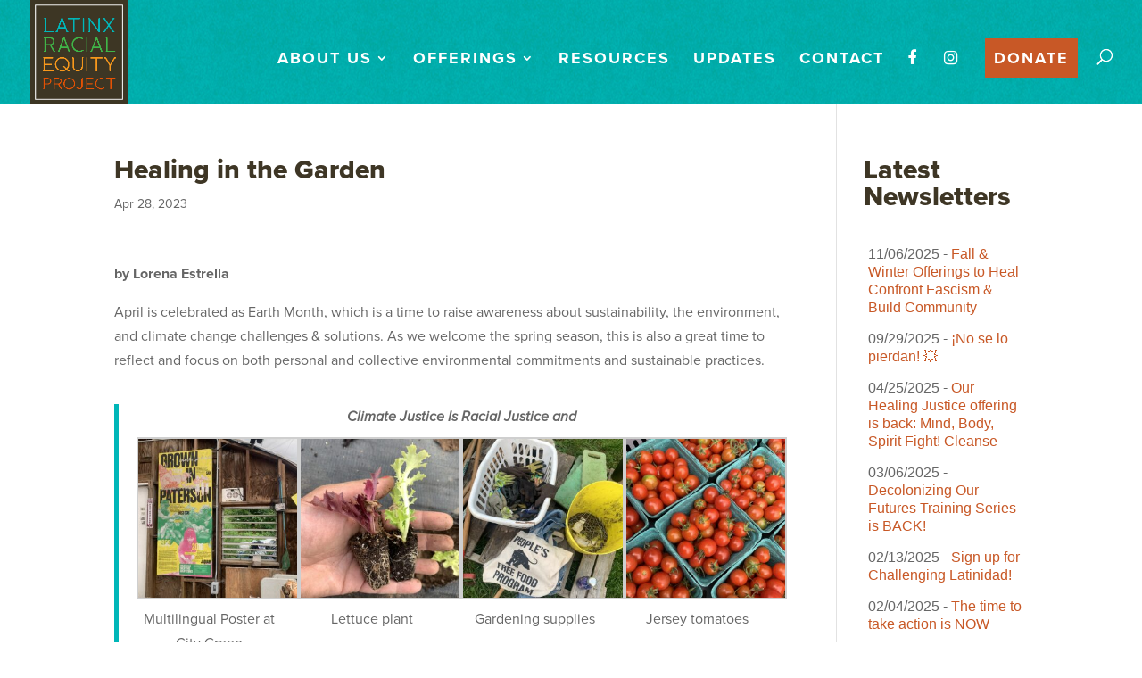

--- FILE ---
content_type: text/html; charset=UTF-8
request_url: https://latinxracialequityproject.us17.list-manage.com/generate-js/?u=283bbfd2980c7902b495619da&fid=13321&show=10
body_size: 1617
content:
document.write("<div class=\"display_archive\"><div class=\"campaign\">11\/06\/2025 - <a href=\"https:\/\/us17.campaign-archive.com\/?u=283bbfd2980c7902b495619da&id=bc3339974b\" title=\"Fall &amp; Winter Offerings to Heal Confront Fascism &amp; Build Community\" target=\"_blank\">Fall &amp; Winter Offerings to Heal Confront Fascism &amp; Build Community<\/a><\/div><div class=\"campaign\">09\/29\/2025 - <a href=\"https:\/\/us17.campaign-archive.com\/?u=283bbfd2980c7902b495619da&id=ac3605cbe6\" title=\"\u00a1No se lo pierdan! \ud83d\udca5\" target=\"_blank\">\u00a1No se lo pierdan! \ud83d\udca5<\/a><\/div><div class=\"campaign\">04\/25\/2025 - <a href=\"https:\/\/us17.campaign-archive.com\/?u=283bbfd2980c7902b495619da&id=5758301b75\" title=\"Our Healing Justice offering is back: Mind, Body, Spirit Fight! Cleanse\" target=\"_blank\">Our Healing Justice offering is back: Mind, Body, Spirit Fight! Cleanse<\/a><\/div><div class=\"campaign\">03\/06\/2025 - <a href=\"https:\/\/us17.campaign-archive.com\/?u=283bbfd2980c7902b495619da&id=61e240d6cd\" title=\"Decolonizing Our Futures Training Series is BACK!\" target=\"_blank\">Decolonizing Our Futures Training Series is BACK!<\/a><\/div><div class=\"campaign\">02\/13\/2025 - <a href=\"https:\/\/us17.campaign-archive.com\/?u=283bbfd2980c7902b495619da&id=fcacd0d140\" title=\"Sign up for Challenging Latinidad!\" target=\"_blank\">Sign up for Challenging Latinidad!<\/a><\/div><div class=\"campaign\">02\/04\/2025 - <a href=\"https:\/\/us17.campaign-archive.com\/?u=283bbfd2980c7902b495619da&id=c0215d2520\" title=\"The time to take action is NOW\" target=\"_blank\">The time to take action is NOW<\/a><\/div><div class=\"campaign\">01\/17\/2025 - <a href=\"https:\/\/us17.campaign-archive.com\/?u=283bbfd2980c7902b495619da&id=f68c29b813\" title=\"Mutual Aid is the Way Forward\" target=\"_blank\">Mutual Aid is the Way Forward<\/a><\/div><div class=\"campaign\">12\/20\/2024 - <a href=\"https:\/\/us17.campaign-archive.com\/?u=283bbfd2980c7902b495619da&id=92dadae5f6\" title=\"Desde Adentro: The Work of Ending Racism Begins Here\" target=\"_blank\">Desde Adentro: The Work of Ending Racism Begins Here<\/a><\/div><div class=\"campaign\">11\/01\/2024 - <a href=\"https:\/\/us17.campaign-archive.com\/?u=283bbfd2980c7902b495619da&id=bca6a84648\" title=\"Challenging Latinidad on Nov. 20th\" target=\"_blank\">Challenging Latinidad on Nov. 20th<\/a><\/div><div class=\"campaign\">09\/30\/2024 - <a href=\"https:\/\/us17.campaign-archive.com\/?u=283bbfd2980c7902b495619da&id=eb78be7b2d\" title=\"Latinx Heritage Month again...\" target=\"_blank\">Latinx Heritage Month again...<\/a><\/div><\/div>");

--- FILE ---
content_type: text/css
request_url: https://latinxracialequityproject.org/wp-content/plugins/freemius-premium/frontend/css/frontend.css?ver=5.1.6
body_size: 9902
content:
@charset "UTF-8";
/**
 * Front end specific CSS
 */
/* <fs_premium_only> */
/* </fs_premium_only> */
/**
* Shortcode layout divi default styling  - Divi
 */
section.wfea.divi article .booknow {
  margin-bottom: 1em;
  margin-top: 1em;
}

@media (min-width: 1024px) {
  section.wfea.divi article .booknow .submit {
    width: 100%;
    margin-top: 0;
  }
}
/* divi */
#content-area .wfea.divi .fc table tr, #content-area .wfea.divi .fc table td, #content-area .wfea.divi .fc table th {
  padding: 0 0.587em;
}

/* rows */
section.wfea.rows .row {
  display: flex;
  flex-flow: row wrap;
}
section.wfea.rows .row .tag {
  width: 100px;
}
section.wfea.rows .row .content {
  width: 100%;
}
section.wfea.rows .row .img {
  width: 100px;
}
section.wfea.rows .row .cta {
  width: 120px;
}

/* <fs_premium_only> */
/* cal tag */
.wfea-calendar-tag {
  top: 0;
  left: 1em;
  padding-top: 5px;
  width: 80px;
  background: #ededef;
  background: -webkit-gradient(linear, left top, left bottom, from(#ededef), to(#ccc));
  background: -moz-linear-gradient(top, #ededef, #ccc);
  font: bold 30px/60px "Lucida Sans Unicode", Arial Black, Arial, Helvetica, sans-serif;
  text-align: center;
  color: #000;
  text-shadow: #fff 0 1px 0;
  -moz-border-radius: 3px;
  -webkit-border-radius: 3px;
  border-radius: 3px;
  position: absolute;
  -moz-box-shadow: 0 2px 2px #888;
  -webkit-box-shadow: 0 2px 2px #888;
  box-shadow: 0 2px 2px #888;
}
.wfea-calendar-tag em {
  display: block;
  font: 12px/30px "Lucida Sans Unicode", Arial, Helvetica, sans-serif;
  color: #fff;
  text-shadow: #00365a 0 -1px 0;
  background: #04599a;
  background: -webkit-gradient(linear, left top, left bottom, from(#04599a), to(#00365a));
  background: -moz-linear-gradient(top, #04599a, #00365a);
  -moz-border-radius-bottomright: 3px;
  -webkit-border-bottom-right-radius: 3px;
  border-bottom-right-radius: 3px;
  -moz-border-radius-bottomleft: 3px;
  -webkit-border-bottom-left-radius: 3px;
  border-bottom-left-radius: 3px;
  border-top: 1px solid #00365a;
}
.wfea-calendar-tag em:before {
  content: "";
  float: left;
  position: absolute;
  top: -5px;
  width: 4px;
  height: 14px;
  background: #dadada;
  background: -webkit-gradient(linear, left top, left bottom, from(#f1f1f1), to(#aaa));
  background: -moz-linear-gradient(top, #f1f1f1, #aaa);
  z-index: 2;
  -moz-border-radius: 2px;
  -webkit-border-radius: 2px;
  border-radius: 2px;
  left: 13px;
}
.wfea-calendar-tag em:after {
  content: "";
  float: left;
  position: absolute;
  top: -5px;
  width: 4px;
  height: 14px;
  background: #dadada;
  background: -webkit-gradient(linear, left top, left bottom, from(#f1f1f1), to(#aaa));
  background: -moz-linear-gradient(top, #f1f1f1, #aaa);
  z-index: 2;
  -moz-border-radius: 2px;
  -webkit-border-radius: 2px;
  border-radius: 2px;
  right: 13px;
}
.wfea-calendar-tag:before {
  content: "";
  float: left;
  position: absolute;
  top: 5px;
  width: 8px;
  height: 8px;
  background: #111;
  z-index: 1;
  -moz-border-radius: 10px;
  -webkit-border-radius: 10px;
  border-radius: 10px;
  -moz-box-shadow: 0 1px 1px #fff;
  -webkit-box-shadow: 0 1px 1px #fff;
  box-shadow: 0 1px 1px #fff;
  left: 11px;
}
.wfea-calendar-tag:after {
  content: "";
  float: left;
  position: absolute;
  top: 5px;
  width: 8px;
  height: 8px;
  background: #111;
  z-index: 1;
  -moz-border-radius: 10px;
  -webkit-border-radius: 10px;
  border-radius: 10px;
  -moz-box-shadow: 0 1px 1px #fff;
  -webkit-box-shadow: 0 1px 1px #fff;
  box-shadow: 0 1px 1px #fff;
  right: 11px;
}

/* qtip  */
.wfea-tip {
  padding: 0 0 0.5em 0;
  margin: 0;
}

.wfea-tip-title {
  font-size: 1.3em;
  padding: 0;
  margin: 0;
}

/* search box */
.wfea-search__wrap {
  padding-bottom: 1rem;
  padding-top: 1rem;
  max-width: 100%;
}
.wfea-search__wrap .wfea-search__form {
  display: flex;
}
.wfea-search__wrap .wfea-search__form .wfea-search__input {
  max-width: 85%;
  margin: 0;
  border: 1px solid #ced4da;
}
.wfea-search__wrap .wfea-search__form .wfea-search__submit {
  border: 1px solid #ced4da;
  margin: 0;
}

/* </fs_premium_only> */
/**
*
* default Widget css.
*/
.widget .eaw-block .eaw-li__wrap {
  margin-bottom: 1em;
  border-bottom: 1px solid #eee;
  padding-bottom: 10px;
}
.widget .eaw-block .eaw-li__flex {
  display: flex;
  gap: 1em;
}
.widget .eaw-block .eaw-li__flex .eaw-content-wrap {
  flex-grow: 1;
  line-height: 100%;
}
.widget .eaw-block .eaw-li__flex .eaw-thumb-wrap {
  flex-shrink: 1;
}
.widget .eaw-block .eaw-li__flex.eaw-alignright {
  flex-direction: row-reverse;
  justify-content: flex-end;
}
.widget .eaw-block .eaw-li__flex.eaw-aligncenter {
  flex-direction: column;
}
.widget .eaw-block .eaw-li__flex.eaw-alignleft {
  flex-direction: row;
  justify-content: flex-start;
}
.widget .eaw-block a {
  display: inline;
  text-decoration: none;
}
.widget .eaw-block a.eaw-img {
  display: block;
}
.widget .eaw-block a.eaw-img.eaw-aligncenter {
  text-align: center;
}
.widget .eaw-block h3 {
  background: none;
  clear: none;
  margin-bottom: 0;
  margin-top: 0;
  font-weight: 400;
  font-size: 12px;
  line-height: 1.5em;
}
.widget .eaw-block .eaw-booknow {
  margin-top: 1rem;
  margin-bottom: 1rem;
}
.widget .eaw-block .eaw-thumb {
  border: 1px solid #EEE;
  box-shadow: none;
  margin: 2px 10px 2px 0;
  padding: 3px;
}
.widget .eaw-block .eaw-thumb.eaw-aligncenter {
  margin: 2px auto 2px auto;
}
.widget .eaw-block .eaw-summary {
  font-size: 12px;
}
.widget .eaw-block .eaw-time {
  color: #bbb;
  font-size: 11px;
}
.widget .eaw-block .eaw-comment {
  color: #bbb;
  font-size: 11px;
  padding-left: 5px;
}

.elementor-widget-container .eaw-block .eaw-li__wrap {
  margin-bottom: 1em;
  border-bottom: 1px solid #eee;
  padding-bottom: 10px;
}
.elementor-widget-container .eaw-block .eaw-li__flex {
  display: flex;
  gap: 1em;
}
.elementor-widget-container .eaw-block .eaw-li__flex .eaw-content-wrap {
  flex-grow: 1;
  line-height: 100%;
}
.elementor-widget-container .eaw-block .eaw-li__flex .eaw-thumb-wrap {
  flex-shrink: 1;
}
.elementor-widget-container .eaw-block .eaw-li__flex.eaw-alignright {
  flex-direction: row-reverse;
  justify-content: flex-end;
}
.elementor-widget-container .eaw-block .eaw-li__flex.eaw-aligncenter {
  flex-direction: column;
}
.elementor-widget-container .eaw-block .eaw-li__flex.eaw-alignleft {
  flex-direction: row;
  justify-content: flex-start;
}
.elementor-widget-container .eaw-block a {
  display: inline;
  text-decoration: none;
}
.elementor-widget-container .eaw-block a.eaw-img {
  display: block;
}
.elementor-widget-container .eaw-block a.eaw-img.eaw-aligncenter {
  text-align: center;
}
.elementor-widget-container .eaw-block h3 {
  background: none;
  clear: none;
  margin-bottom: 0;
  margin-top: 0;
  font-weight: 400;
  font-size: 12px;
  line-height: 1.5em;
}
.elementor-widget-container .eaw-block .eaw-booknow {
  margin-top: 1rem;
  margin-bottom: 1rem;
}
.elementor-widget-container .eaw-block .eaw-thumb {
  border: 1px solid #EEE;
  box-shadow: none;
  margin: 2px 10px 2px 0;
  padding: 3px;
}
.elementor-widget-container .eaw-block .eaw-thumb.eaw-aligncenter {
  margin: 2px auto 2px auto;
}
.elementor-widget-container .eaw-block .eaw-summary {
  font-size: 12px;
}
.elementor-widget-container .eaw-block .eaw-time {
  color: #bbb;
  font-size: 11px;
}
.elementor-widget-container .eaw-block .eaw-comment {
  color: #bbb;
  font-size: 11px;
  padding-left: 5px;
}

/* <fs_premium_only> */
.entry-content .eaw-block .eaw-li__wrap {
  margin-bottom: 1em;
  border-bottom: 1px solid #eee;
  padding-bottom: 10px;
}
.entry-content .eaw-block .eaw-li__flex {
  display: flex;
  gap: 1em;
}
.entry-content .eaw-block .eaw-li__flex .eaw-content-wrap {
  flex-grow: 1;
  line-height: 100%;
}
.entry-content .eaw-block .eaw-li__flex .eaw-thumb-wrap {
  flex-shrink: 1;
}
.entry-content .eaw-block .eaw-li__flex.eaw-alignright {
  flex-direction: row-reverse;
  justify-content: flex-end;
}
.entry-content .eaw-block .eaw-li__flex.eaw-aligncenter {
  flex-direction: column;
}
.entry-content .eaw-block .eaw-li__flex.eaw-alignleft {
  flex-direction: row;
  justify-content: flex-start;
}
.entry-content .eaw-block a {
  display: inline;
  text-decoration: none;
}
.entry-content .eaw-block a.eaw-img {
  display: block;
}
.entry-content .eaw-block a.eaw-img.eaw-aligncenter {
  text-align: center;
}
.entry-content .eaw-block h3 {
  background: none;
  clear: none;
  margin-bottom: 0;
  margin-top: 0;
  font-weight: 400;
  font-size: 12px;
  line-height: 1.5em;
}
.entry-content .eaw-block .eaw-booknow {
  margin-top: 1rem;
  margin-bottom: 1rem;
}
.entry-content .eaw-block .eaw-thumb {
  border: 1px solid #EEE;
  box-shadow: none;
  margin: 2px 10px 2px 0;
  padding: 3px;
}
.entry-content .eaw-block .eaw-thumb.eaw-aligncenter {
  margin: 2px auto 2px auto;
}
.entry-content .eaw-block .eaw-summary {
  font-size: 12px;
}
.entry-content .eaw-block .eaw-time {
  color: #bbb;
  font-size: 11px;
}
.entry-content .eaw-block .eaw-comment {
  color: #bbb;
  font-size: 11px;
  padding-left: 5px;
}

/* </fs_premium_only> */
.wfea-card {
  display: flex !important;
  flex-wrap: wrap !important;
  justify-content: center !important;
  margin: 0 auto !important;
}
.wfea-card.enfold .wfea-card-item .eaw-img {
  position: inherit !important;
}
.wfea-card .eaw-card-details {
  z-index: 999999;
  display: none;
  text-align: left;
  background-color: #fff;
  padding: 20px;
  width: 300px;
  position: absolute;
  border-radius: 3px;
  box-shadow: 1px 1px 1px rgba(0, 0, 0, 0.2);
  color: #000;
  font-size: 16px;
  line-height: 1.4;
}
.wfea-card .eaw-button-details:hover .eaw-card-details {
  display: block;
  transform-origin: 100% 0%;
  -webkit-animation: fadeIn 0.3s ease-in-out;
  animation: fadeIn 0.3s ease-in-out;
}
.wfea-card-list-item {
  box-sizing: border-box !important;
  padding-left: 0.5rem !important;
  padding-right: 0.5rem !important;
  width: 100% !important;
  max-width: 20rem !important;
  margin-bottom: 1rem !important;
}
.wfea-card .wfea-card-item {
  border-radius: 3px !important;
  overflow: hidden !important;
}
.wfea-card .wfea-card-item .eaw-thumb-wrap {
  width: 100% !important;
  overflow: hidden !important;
  padding-top: 42.10526% !important;
  position: relative !important;
}
.wfea-card .wfea-card-item .eaw-thumb-wrap img {
  position: absolute !important;
  top: 0 !important;
  left: 0 !important;
  width: 100% !important;
  height: 100% !important;
  object-fit: cover !important;
}
.wfea-card .wfea-card-item .eaw-content-wrap {
  background: #fff !important;
  padding: 0.25rem !important;
  border: 1px solid #e2e8f0 !important;
  display: flex !important;
}
.wfea-card .wfea-card-item .eaw-content-wrap .eaw-calendar-date {
  flex: 0 0 auto !important;
  text-align: center !important;
  font-size: 2.1rem !important;
  line-height: 1.5 !important;
}
.wfea-card .wfea-card-item .eaw-content-wrap .eaw-calendar-date .eaw-calendar-date-month {
  color: #d6472b !important;
  text-transform: uppercase !important;
  font-size: 0.875rem !important;
}
.wfea-card .wfea-card-item .eaw-content-wrap .eaw-calendar-date .eaw-calendar-date-day {
  font-size: 1.25rem !important;
}
.wfea-card .wfea-card-item .eaw-content-wrap .eaw-content-block {
  padding-left: 0.5rem !important;
  padding-right: 0.5rem !important;
  color: #000 !important;
  flex: 1 1 auto !important;
  font-size: 15px;
}
.wfea-card .wfea-card-item .eaw-content-wrap .eaw-content-block h3 {
  font-size: 0.875rem !important;
  color: #000 !important;
  margin-top: 0 !important;
  margin-bottom: 12px;
  font-weight: bold !important;
}
.wfea-card .wfea-card-item .eaw-content-wrap .eaw-content-block h3 a {
  color: #000 !important;
  text-decoration: none;
}
.wfea-card .wfea-card-item .eaw-content-wrap .eaw-content-block .eaw-time {
  font-size: 16px;
}
.wfea-card .wfea-card-item .eaw-content-wrap .eaw-content-block .eaw-buttons {
  display: flex !important;
  flex-wrap: wrap !important;
  justify-content: space-between !important;
  padding-top: 0.5rem !important;
}
.wfea-card .wfea-card-item .eaw-content-wrap .eaw-content-block .eaw-buttons .eaw-button-details {
  color: #2b6cb0 !important;
  text-decoration: underline !important;
  background: none !important;
  border: none !important;
  padding: 0 !important;
}
.wfea-card .wfea-card-item .eaw-content-wrap .eaw-content-block .eaw-buttons .eaw-booknow a {
  display: block !important;
  background: #3c7d38 !important;
  color: #fff !important;
  padding: 0.25rem 1rem !important;
  border-radius: 3px !important;
  text-decoration: none;
}
.wfea-card .wfea-card-item .eaw-content-wrap .eaw-content-block:hover {
  text-decoration: none;
}

/* <fs_premium_only> */
/**
* Shortcode layout 1 default styling  - Genesis & 2017
 */
section.wfea.astra, section.wfea.genesis, section.wfea.twentytwenty, section.wfea {
  box-sizing: border-box;
}
section.wfea .booknow a {
  display: inline-block;
  margin-bottom: 1em;
  margin-top: 1em;
  width: 100%;
  padding-left: 10px;
  padding-right: 10px;
  line-height: 1.3;
  text-decoration: none;
}
section.wfea .booknow .disabled {
  pointer-events: none;
  cursor: default;
}
section.wfea .entry-meta p {
  margin: 0px;
}
section.wfea .more-link {
  margin-bottom: 1em;
}
section.wfea article .wfea-group {
  width: 100%;
  max-width: 100%;
  overflow: hidden;
}
section.wfea article .wfea-group figure {
  margin: 0;
  overflow: hidden;
}
section.wfea article .wfea-group figure img {
  display: inline-block;
  width: 100%;
  float: left;
}
section.wfea article .wfea-group__excerpt {
  margin-left: 0;
  margin-right: 0;
}
section.wfea article .wfea-group header {
  padding: 1em;
}
section.wfea article .wfea-group header p {
  margin: 0 0 0.1em;
}
section.wfea article .wfea-group .wfea-row {
  margin-bottom: 1em;
}
section.wfea article .wfea-group .wfea-row .wfea-left {
  width: 100%;
}
section.wfea article .wfea-group .wfea-row .wfea-right {
  width: 100%;
  position: relative;
}
section.wfea article .wfea-group .wfea-row .wfea-right .price {
  position: absolute;
  bottom: 0;
  left: 18px;
}
section.wfea article .wfea-group .wfea-row .entry-content {
  padding: 0 10px 0 0;
}
@media (min-width: 1024px) {
  section.wfea .book-now__link {
    width: 100%;
    margin-top: 0em;
  }
  section.wfea .more-link {
    float: right;
  }
  section.wfea article .wfea-group {
    display: table;
    table-layout: fixed;
    border-collapse: separate;
    border-spacing: 0 1em;
  }
  section.wfea article .wfea-group .wfea-row {
    display: table-row;
  }
  section.wfea article .wfea-group .wfea-row .wfea-cell {
    display: table-cell;
    float: none;
    vertical-align: top;
    overflow: hidden;
  }
  section.wfea article .wfea-group .wfea-row .wfea-left {
    width: 66%;
  }
  section.wfea article .wfea-group .wfea-row .wfea-right {
    width: 33%;
  }
}

section.wfea .wfea-banner {
  background-color: #ebebeb;
}
section.wfea .wfea-cell {
  border-bottom: 1px solid #d2d2d2;
}

section.wfea.twentytwenty .wfea-banner {
  background-color: #fff;
}
section.wfea.twentytwenty .wfea-cell {
  border-bottom: 1px solid #d2d2d2;
}
section.wfea.twentytwenty .wfea-header__title {
  font-size: 21px;
  margin-top: 1rem;
  margin-bottom: 2rem;
}
section.wfea.twentytwenty .wfea-group header {
  padding: 8px;
}
section.wfea.twentytwenty .presented-by {
  line-height: 1;
  font-size: 1.9rem;
  margin-bottom: 2rem;
}

@media (min-width: 1024px) {
  section.wfea.genesis .wfea-header__title {
    font-size: 2.2rem;
  }
}

section.wfea.astra .wfea-header__title {
  font-size: 1.4rem;
}

/**
* Shortcode layout grid default styling
 */
/* for browsers that DO NOT support CSS Grid */
section.wfea.grid {
  display: -webkit-flex;
  display: flex;
  -webkit-flex-flow: row wrap;
  -webkit-justify-content: space-between;
  -webkit-align-content: flex-start;
  flex-flow: row wrap;
  flex-direction: row;
  flex-wrap: wrap;
  justify-content: space-between;
  align-content: flex-start;
}
section.wfea.grid article {
  display: -ms-flexbox;
  display: -webkit-flex;
  display: flex;
  -webkit-justify-content: space-between;
  justify-content: space-between;
  -webkit-flex-flow: column;
  flex-flow: column;
  width: 31%;
}

@media (max-width: 900px) {
  section.wfea.grid p article {
    width: 48%;
  }
}
@media (max-width: 450px) {
  section.wfea.grid article {
    width: 100%;
  }
}
/* -- end of flex box --- */
/* For browsers that do support CSS Grid */
@supports (display: grid) {
  section.wfea.grid {
    display: grid;
    justify-content: stretch;
    grid-template-columns: repeat(3, minmax(0, 1fr));
    grid-gap: 30px;
  }
  section.wfea.grid article {
    display: -ms-flexbox;
    display: -webkit-flex;
    display: flex;
    -webkit-justify-content: space-between;
    justify-content: space-between;
    width: auto;
  }

  @media (max-width: 900px) {
    section.wfea.grid {
      grid-template-columns: repeat(2, minmax(0, 1fr));
    }
  }
  @media (max-width: 450px) {
    section.wfea.grid {
      grid-template-columns: repeat(1, minmax(0, 1fr));
    }
  }
}
/* -- generic grid css -- */
section.wfea.grid .booknow {
  margin-top: auto;
}
section.wfea.grid.twentytwenty button, section.wfea.grid.divi button, section.wfea.grid.twentyseventeen button, section.wfea.grid button {
  width: 100%;
}
section.wfea.grid.twentytwenty article, section.wfea.grid.divi article, section.wfea.grid.twentyseventeen article, section.wfea.grid article {
  padding-top: 0;
}
section.wfea.grid article .wfea-group header .entry-title {
  margin-top: 5px;
}
section.wfea.grid .entry-meta {
  font-style: italic;
  border-bottom: 1px solid #d2d2d2;
}

section.wfea.grid.twentyseventeen article .wfea-group header .entry-title {
  font-size: 120%;
}

section.wfea.grid.divi article .booknow .submit {
  width: 100%;
}

section.wfea.grid.twentytwenty .wfea-cell {
  border-bottom: 1px solid #d2d2d2;
}
section.wfea.grid.twentytwenty .wfea-header__title {
  font-size: 1.9rem;
  margin-top: 1rem;
  margin-bottom: 1rem;
}
section.wfea.grid.twentytwenty .wfea-group header {
  padding: 8px;
}
section.wfea.grid.twentytwenty .wfea-group__content {
  font-size: 1.6rem;
}
section.wfea.grid.twentytwenty .wfea-group__excerpt {
  margin-left: 0;
  margin-right: 0;
}
section.wfea.grid.twentytwenty .presented-by, section.wfea.grid.twentytwenty .price {
  font-size: 1.5rem;
  line-height: 1;
}

/* ----------------- venue ----------------------- */
section.wfea-venue.dark, section.wfea-venue.default, section.wfea-venue.light, section.wfea-venue.card {
  box-sizing: border-box;
  font-size: 18px;
}
section.wfea-venue.dark .wfea-venue__event, section.wfea-venue.default .wfea-venue__event, section.wfea-venue.light .wfea-venue__event, section.wfea-venue.card .wfea-venue__event {
  margin-bottom: 30px;
  display: flex;
}
section.wfea-venue.dark .wfea-venue__hero, section.wfea-venue.default .wfea-venue__hero, section.wfea-venue.light .wfea-venue__hero, section.wfea-venue.card .wfea-venue__hero {
  width: 50%;
  display: flex;
  align-items: center;
  justify-content: center;
  padding: 20px;
}
section.wfea-venue.dark .wfea-venue__hero figure, section.wfea-venue.default .wfea-venue__hero figure, section.wfea-venue.light .wfea-venue__hero figure, section.wfea-venue.card .wfea-venue__hero figure {
  width: 100%;
  padding: 0;
  margin: 0;
}
section.wfea-venue.dark .wfea-venue__hero figure img, section.wfea-venue.default .wfea-venue__hero figure img, section.wfea-venue.light .wfea-venue__hero figure img, section.wfea-venue.card .wfea-venue__hero figure img {
  width: 100%;
  padding: 0;
  margin: 0;
}
section.wfea-venue.dark .wfea-venue__content-wrap, section.wfea-venue.default .wfea-venue__content-wrap, section.wfea-venue.light .wfea-venue__content-wrap, section.wfea-venue.card .wfea-venue__content-wrap {
  width: 25%;
  padding: 20px 10px 20px 10px;
  line-height: 100%;
}
section.wfea-venue.dark .wfea-venue__content-wrap .wfea-venue__title, section.wfea-venue.default .wfea-venue__content-wrap .wfea-venue__title, section.wfea-venue.light .wfea-venue__content-wrap .wfea-venue__title, section.wfea-venue.card .wfea-venue__content-wrap .wfea-venue__title {
  font-size: 27px;
}
section.wfea-venue.dark .wfea-venue__head-date, section.wfea-venue.default .wfea-venue__head-date, section.wfea-venue.light .wfea-venue__head-date, section.wfea-venue.card .wfea-venue__head-date {
  text-transform: uppercase;
  font-weight: bold;
  font-size: 20px;
}
section.wfea-venue.dark .wfea-venue__presented-by, section.wfea-venue.default .wfea-venue__presented-by, section.wfea-venue.light .wfea-venue__presented-by, section.wfea-venue.card .wfea-venue__presented-by {
  line-height: 100%;
}
section.wfea-venue.dark .wfea-venue__excerpt, section.wfea-venue.default .wfea-venue__excerpt, section.wfea-venue.light .wfea-venue__excerpt, section.wfea-venue.card .wfea-venue__excerpt {
  margin-top: 10px;
}
section.wfea-venue.dark .wfea-venue__excerpt .more-link, section.wfea-venue.default .wfea-venue__excerpt .more-link, section.wfea-venue.light .wfea-venue__excerpt .more-link, section.wfea-venue.card .wfea-venue__excerpt .more-link {
  padding-top: 1em;
}
section.wfea-venue.dark .wfea-venue__title, section.wfea-venue.default .wfea-venue__title, section.wfea-venue.light .wfea-venue__title, section.wfea-venue.card .wfea-venue__title {
  line-height: 100%;
  font-weight: bold;
}
section.wfea-venue.dark .wfea-venue__title a, section.wfea-venue.default .wfea-venue__title a, section.wfea-venue.light .wfea-venue__title a, section.wfea-venue.card .wfea-venue__title a {
  text-transform: uppercase;
  text-decoration: none;
  border: none;
}
section.wfea-venue.dark .wfea-venue__title a:hover, section.wfea-venue.default .wfea-venue__title a:hover, section.wfea-venue.light .wfea-venue__title a:hover, section.wfea-venue.card .wfea-venue__title a:hover {
  text-decoration: underline;
}
section.wfea-venue.dark .wfea-venue__cta, section.wfea-venue.default .wfea-venue__cta, section.wfea-venue.light .wfea-venue__cta, section.wfea-venue.card .wfea-venue__cta {
  width: 25%;
  display: flex;
  align-items: center;
  justify-content: center;
  padding-left: 10px;
  padding-right: 10px;
}
section.wfea-venue.dark .wfea-venue__cta-wrap, section.wfea-venue.default .wfea-venue__cta-wrap, section.wfea-venue.light .wfea-venue__cta-wrap, section.wfea-venue.card .wfea-venue__cta-wrap {
  display: block;
  width: 90%;
  text-align: center;
}
section.wfea-venue.dark .wfea-venue__availability, section.wfea-venue.default .wfea-venue__availability, section.wfea-venue.light .wfea-venue__availability, section.wfea-venue.card .wfea-venue__availability {
  width: 100%;
}
section.wfea-venue.dark .wfea-venue__prices, section.wfea-venue.default .wfea-venue__prices, section.wfea-venue.light .wfea-venue__prices, section.wfea-venue.card .wfea-venue__prices {
  width: 100%;
}
section.wfea-venue.dark .wfea-venue__booknow, section.wfea-venue.default .wfea-venue__booknow, section.wfea-venue.light .wfea-venue__booknow, section.wfea-venue.card .wfea-venue__booknow {
  width: 100%;
}
@media (max-width: 768px) {
  section.wfea-venue.dark, section.wfea-venue.default, section.wfea-venue.light, section.wfea-venue.card {
    padding: 0;
  }
  section.wfea-venue.dark .wfea-venue__hero, section.wfea-venue.default .wfea-venue__hero, section.wfea-venue.light .wfea-venue__hero, section.wfea-venue.card .wfea-venue__hero {
    width: 100%;
    padding: 0;
  }
  section.wfea-venue.dark .wfea-venue__event:not(section.wfea-venue.card.grid .wfea-venue__event), section.wfea-venue.default .wfea-venue__event:not(section.wfea-venue.card.grid .wfea-venue__event), section.wfea-venue.light .wfea-venue__event:not(section.wfea-venue.card.grid .wfea-venue__event), section.wfea-venue.card .wfea-venue__event:not(section.wfea-venue.card.grid .wfea-venue__event) {
    display: block;
  }
  section.wfea-venue.dark .wfea-venue__content-wrap, section.wfea-venue.default .wfea-venue__content-wrap, section.wfea-venue.light .wfea-venue__content-wrap, section.wfea-venue.card .wfea-venue__content-wrap {
    width: 100%;
    padding: 0;
  }
  section.wfea-venue.dark .wfea-venue__head-group, section.wfea-venue.default .wfea-venue__head-group, section.wfea-venue.light .wfea-venue__head-group, section.wfea-venue.card .wfea-venue__head-group {
    padding: 20px 10px 10px 10px;
  }
  section.wfea-venue.dark .wfea-venue__head-group h2, section.wfea-venue.default .wfea-venue__head-group h2, section.wfea-venue.light .wfea-venue__head-group h2, section.wfea-venue.card .wfea-venue__head-group h2 {
    margin: 0;
  }
  section.wfea-venue.dark .wfea-venue__content-group, section.wfea-venue.default .wfea-venue__content-group, section.wfea-venue.light .wfea-venue__content-group, section.wfea-venue.card .wfea-venue__content-group {
    padding: 20px 10px 10px 10px;
  }
  section.wfea-venue.dark .wfea-venue__content-group .more-link, section.wfea-venue.default .wfea-venue__content-group .more-link, section.wfea-venue.light .wfea-venue__content-group .more-link, section.wfea-venue.card .wfea-venue__content-group .more-link {
    display: block;
  }
  section.wfea-venue.dark .wfea-venue__cta, section.wfea-venue.default .wfea-venue__cta, section.wfea-venue.light .wfea-venue__cta, section.wfea-venue.card .wfea-venue__cta {
    width: 100%;
    padding: 0;
    bottom: 0;
    margin-top: auto;
  }
  section.wfea-venue.dark .wfea-venue__cta a, section.wfea-venue.default .wfea-venue__cta a, section.wfea-venue.light .wfea-venue__cta a, section.wfea-venue.card .wfea-venue__cta a, section.wfea-venue.dark .wfea-venue__cta button, section.wfea-venue.default .wfea-venue__cta button, section.wfea-venue.light .wfea-venue__cta button, section.wfea-venue.card .wfea-venue__cta button {
    width: 100%;
  }
  section.wfea-venue.dark .wfea-venue__cta-wrap, section.wfea-venue.default .wfea-venue__cta-wrap, section.wfea-venue.light .wfea-venue__cta-wrap, section.wfea-venue.card .wfea-venue__cta-wrap {
    width: 100%;
  }
}

section.wfea-venue.card {
  border: none;
  padding: 0;
}
section.wfea-venue.card .wfea-venue__hero {
  width: 100%;
  padding: 0;
}
section.wfea-venue.card .wfea-venue__event:not(section.wfea-venue.card.grid .wfea-venue__event) {
  display: block;
}
section.wfea-venue.card .wfea-venue__content-wrap {
  width: 100%;
  padding: 0;
}
section.wfea-venue.card .wfea-venue__head-group {
  padding: 20px 10px 10px 10px;
}
section.wfea-venue.card .wfea-venue__head-group h2 {
  margin: 0;
}
section.wfea-venue.card .wfea-venue__content-group {
  padding: 20px 10px 10px 10px;
}
section.wfea-venue.card .wfea-venue__content-group .more-link {
  display: block;
}
section.wfea-venue.card .wfea-venue__cta {
  width: 100%;
  padding: 0;
  bottom: 0;
  margin-top: auto;
}
section.wfea-venue.card .wfea-venue__cta a, section.wfea-venue.card .wfea-venue__cta button {
  width: 100%;
}
section.wfea-venue.card .wfea-venue__cta-wrap {
  width: 100%;
}

section.wfea-venue.default.card .wfea-venue__head-group, section.wfea-venue.light.card .wfea-venue__head-group {
  background-color: #fff;
}
section.wfea-venue.default .wfea-venue__event, section.wfea-venue.light .wfea-venue__event {
  background-color: #e6e6e6;
}
section.wfea-venue.default .wfea-venue__head-date, section.wfea-venue.light .wfea-venue__head-date {
  color: #d76394;
}
section.wfea-venue.default .wfea-venue__presented-by, section.wfea-venue.light .wfea-venue__presented-by {
  color: #623790;
}
section.wfea-venue.default .wfea-venue__title a, section.wfea-venue.light .wfea-venue__title a {
  color: #623790;
}
section.wfea-venue.default .wfea-venue__booknow a, section.wfea-venue.default .wfea-venue__booknow button, section.wfea-venue.light .wfea-venue__booknow a, section.wfea-venue.light .wfea-venue__booknow button {
  color: #19f2e9;
  background-color: #000000;
}
section.wfea-venue.default .wfea-venue__booknow a:hover, section.wfea-venue.default .wfea-venue__booknow button:hover, section.wfea-venue.light .wfea-venue__booknow a:hover, section.wfea-venue.light .wfea-venue__booknow button:hover {
  background-color: #623790;
}

section.wfea-venue.dark {
  color: #ffc000;
  font-weight: bold;
}
section.wfea-venue.dark .wfea-venue__event {
  background-color: #000;
}
section.wfea-venue.dark .wfea-venue__head-date {
  color: #ef2828;
}
section.wfea-venue.dark .wfea-venue__presented-by {
  color: #ebebeb;
}
section.wfea-venue.dark .wfea-venue__location {
  color: #ebebeb;
}
section.wfea-venue.dark .wfea-venue__title a {
  color: #ffffff;
}
section.wfea-venue.dark .wfea-venue__excerpt .more-link {
  color: #fff;
}
section.wfea-venue.dark .wfea-venue__cta {
  color: #93cddd;
}
section.wfea-venue.dark .wfea-venue__booknow a, section.wfea-venue.dark .wfea-venue__booknow button {
  background-color: #19f2e9;
  color: #2b2b2b;
}
section.wfea-venue.dark .wfea-venue__booknow a:hover, section.wfea-venue.dark .wfea-venue__booknow button:hover {
  background-color: #777777;
  color: #ffffff;
}
@media (max-width: 768px) {
  section.wfea-venue.dark .wfea-venue__head-group {
    background-color: #888;
  }
  section.wfea-venue.dark .wfea-venue__content-group {
    background-color: #000;
  }
}

section.wfea-venue.twentytwenty {
  font-size: 14px;
}
section.wfea-venue.twentytwenty .wfea-venue__content-wrap .wfea-venue__title {
  font-size: 18px;
}
section.wfea-venue.twentytwenty .wfea-venue__booknow a, section.wfea-venue.twentytwenty .wfea-venue__booknow button {
  font-size: 14px;
}
section.wfea-venue.divi {
  font-size: 16px;
}
section.wfea-venue.divi .wfea-venue__content-wrap .wfea-venue__title {
  font-size: 20px;
}
section.wfea-venue.divi .wfea-venue__booknow {
  margin: 10px 0 10px 0;
}
section.wfea-venue.divi .wfea-venue__booknow a, section.wfea-venue.divi .wfea-venue__booknow button {
  font-size: 16px;
  border: none;
  padding-top: 10px;
  padding-bottom: 10px;
}

/*--- slide show --*/
.wfea-slideshow-wrap section.wfea-slider {
  position: relative;
  /* standard */
}
.wfea-slideshow-wrap section.wfea-slider > div {
  position: relative;
  min-height: 450px;
  font-size: 18px;
}
.wfea-slideshow-wrap section.wfea-slider .wfea-slideshow > div:not(:first-child) {
  display: none;
}
.wfea-slideshow-wrap section.wfea-slider .text-block {
  position: absolute;
  bottom: 17.18519%;
  left: 8.5%;
  right: 8.5%;
  background: rgba(0, 0, 0, 0.6);
  color: #fff;
  line-height: 1.5;
  width: 100%;
  max-width: 454px;
  padding: 25px;
}
.wfea-slideshow-wrap section.wfea-slider .text-block h2 {
  margin: 0;
  font-size: 36px;
}
.wfea-slideshow-wrap section.wfea-slider .text-block a {
  color: #fff;
}
.wfea-slideshow-wrap section.wfea-slider .text-block a:hover {
  color: inherit;
}
.wfea-slideshow-wrap section.wfea-slider .text-block a.more-link {
  float: none;
}
.wfea-slideshow-wrap section.wfea-slider .text-block a.book-now__link {
  margin: 0;
  background: #ba2618;
  color: #fff;
  text-decoration: none;
  display: inline-block;
  width: auto;
}
.wfea-slideshow-wrap section.wfea-slider .text-block a.book-now__link button {
  font-size: 14px;
  background: none;
  border: none;
  color: #fff;
  padding: 10px 15px;
}
.wfea-slideshow-wrap section.wfea-slider .text-block .entry-content {
  margin: 0 0 30px;
  font-size: 18px;
}
.wfea-slideshow-wrap section.wfea-slider .text-block .bottom-actions {
  display: flex;
  align-items: center;
}
.wfea-slideshow-wrap section.wfea-slider .text-block .bottom-actions time.wfea-slider__head-date {
  font-size: 14px;
  border-left: solid 3px #fff;
  align-self: stretch;
  margin-left: 15px;
  padding-left: 15px;
  line-height: 1;
}
.wfea-slideshow-wrap section.wfea-slider .text-block .bottom-actions time.wfea-slider__head-date .day {
  font-size: 18px;
  font-weight: 700;
  display: block;
}
@media screen and (max-width: 600px) {
  .wfea-slideshow-wrap section.wfea-slider .text-block {
    left: 0;
    right: 0;
    bottom: 0;
    width: auto;
    max-width: 100%;
  }
}
.wfea-slideshow-wrap section.wfea-slider img.wp-post-image {
  position: absolute;
  top: 0;
  left: 0;
  width: 100%;
  height: 100%;
  object-fit: cover;
}
.wfea-slideshow-wrap section.wfea-slider .selectors {
  display: none;
}
.wfea-slideshow-wrap section.wfea-slider.slide_selectors .selectors {
  display: block;
  position: absolute;
  bottom: 0;
  left: 25px;
  z-index: 99999;
  min-height: 0;
}
.wfea-slideshow-wrap section.wfea-slider.slide_selectors .selectors .wfea-slide-indicator {
  height: 16px;
  width: 16px;
  border: 3px solid #bbb;
  border-radius: 50%;
  display: inline-block;
  margin-right: 18px;
  cursor: pointer;
}
.wfea-slideshow-wrap section.wfea-slider.slide_selectors .selectors .wfea-slide-indicator.active {
  border: 3px solid red;
}
.wfea-slideshow-wrap section.wfea-slider.slide_selectors .bottom-actions .book-now__link {
  border-radius: unset;
}
.wfea-slideshow-wrap section.wfea-slider.standard .text-block {
  left: 0;
  right: 0;
  bottom: 0;
  max-width: 100%;
  padding-right: 190px;
}
.wfea-slideshow-wrap section.wfea-slider.standard .text-block .bottom-actions {
  position: absolute;
  right: 0;
  top: -35px;
  bottom: 0;
  flex-direction: column-reverse;
  background: #ba2618;
  width: 100%;
  max-width: 160px;
  /*
  @media screen and (max-width: 991px) {
    top: 0;
    bottom: 0;
    width: 100%;
    max-width: 120px;
  }

   */
}
.wfea-slideshow-wrap section.wfea-slider.standard .text-block .bottom-actions time.wfea-slider__head-date {
  margin: 0;
  padding: 0;
  border: none;
  text-align: center;
  flex: 1 1 auto;
  text-transform: uppercase;
  display: flex;
  align-items: center;
  justify-content: center;
}
.wfea-slideshow-wrap section.wfea-slider.standard .text-block .bottom-actions time.wfea-slider__head-date .day {
  margin: 0;
  font-size: 36px;
}
@media screen and (max-width: 991px) {
  .wfea-slideshow-wrap section.wfea-slider.standard .text-block .bottom-actions time.wfea-slider__head-date .day {
    margin: 0;
    font-size: 27px;
  }
}
.wfea-slideshow-wrap section.wfea-slider.standard .text-block .bottom-actions time.wfea-slider__head-date .month {
  font-size: 27px;
  letter-spacing: 9px;
}
@media screen and (max-width: 991px) {
  .wfea-slideshow-wrap section.wfea-slider.standard .text-block .bottom-actions time.wfea-slider__head-date .month {
    font-size: 18px;
    line-height: 1.5;
    letter-spacing: 9px;
  }
}
@media screen and (max-width: 991px) {
  .wfea-slideshow-wrap section.wfea-slider.standard .text-block .bottom-actions time.wfea-slider__head-date {
    padding: 0;
  }
}
.wfea-slideshow-wrap section.wfea-slider.standard .text-block .entry-content {
  margin: 0;
}
@media screen and (max-width: 991px) {
  .wfea-slideshow-wrap section.wfea-slider.standard .text-block .entry-content .excerpt {
    white-space: nowrap;
    text-overflow: ellipsis;
    overflow: hidden;
    display: block;
  }
}
.wfea-slideshow-wrap section.wfea-slider.standard .text-block .booknow {
  width: 100%;
}
.wfea-slideshow-wrap section.wfea-slider.standard .text-block .booknow a.book-now__link {
  background: #8c1101;
  display: block;
  padding: 5px 0;
}
.wfea-slideshow-wrap section.wfea-slider.standard .text-block .booknow a.book-now__link button {
  font-size: 22px;
}
@media screen and (max-width: 991px) {
  .wfea-slideshow-wrap section.wfea-slider.standard .text-block .booknow {
    font-size: 18px;
    display: block;
    margin: 0 auto;
  }
}
@media screen and (max-width: 991px) {
  .wfea-slideshow-wrap section.wfea-slider.standard .text-block {
    padding-right: 130px;
  }
}

/* full calendar specific  */
.entry-content .wfea .fc table {
  margin: 0;
}
.entry-content .wfea .fc button:hover {
  background-image: none;
}
.entry-content .wfea .fc .fc-button-group {
  display: flex;
}
.entry-content .wfea .fc .fc-toolbar h2 {
  font-size: 30px;
  line-height: 1;
  margin: 0;
  font-weight: 700;
  margin-top: 5px;
  margin-bottom: -3px;
}
.entry-content .wfea .fc .fc-toolbar.fc-header-toolbar {
  margin: 0;
  padding: 8px;
  position: relative;
}
.entry-content .wfea .fc .fc-content img {
  -webkit-box-shadow: none;
  box-shadow: none;
  margin: 0;
  padding: 0;
  display: block;
}

/*  cal list specific */
.wfea-calendar-list .fc-list-item-title div.cal-list-link-wrap div.cal-list-text-wrap {
  display: inline;
  float: left;
  margin-bottom: 5px;
}
.wfea-calendar-list .fc-list-item-title div.cal-list-link-wrap div.cal-list-img-wrap {
  float: right;
}
.wfea-calendar-list .fc-list-item-title div.cal-list-link-wrap div.cal-list-img-wrap img.cal-list {
  height: 2em;
  float: right;
  padding: 0;
  margin: 0;
}
.wfea-calendar-list .fc-list-item-title img.cal-list-qtip {
  width: 50%;
  float: right;
}
@media (max-width: 480px) {
  .wfea-calendar-list .fc-list-item-time {
    line-height: 1;
    white-space: normal;
  }
}

.wfea-short-date {
  max-width: 900px;
}
.wfea-short-date.enfold .wp-post-image {
  position: inherit;
}

.wfea-short-date .wfea-short-date-item {
  display: flex;
  margin-bottom: 1em;
  grid-gap: 10px;
}
.wfea-short-date .wfea-short-date-item-date {
  flex: 0 0 auto;
  width: 35px;
  text-align: center;
}
.wfea-short-date .wfea-short-date-item-date-month {
  display: block;
  color: #cc8931;
  font-size: 13px;
  font-weight: 500;
  text-transform: uppercase;
  line-height: 1;
  margin-bottom: 4px;
  margin-top: 3px;
}
.wfea-short-date .wfea-short-date-item-date-day {
  font-size: 22px;
}
.wfea-short-date .wfea-short-date-item-content {
  flex: 1 1 auto;
}
.wfea-short-date .wfea-short-date-item-content .wfea-short-date-item-title {
  color: #6f7287;
}
.wfea-short-date .wfea-short-date-item-content .wfea-short-date-item-title time {
  display: block;
  text-transform: uppercase;
  margin: 0 0 0 0;
  font-size: 13px;
  font-weight: 400;
  font-stretch: normal;
  font-style: normal;
  line-height: 1.54;
  letter-spacing: normal;
  text-align: left;
}
.wfea-short-date .wfea-short-date-item-content .wfea-short-date-item-title h3 {
  position: relative;
  top: -2px;
  display: block;
  text-align: left;
  margin: 0;
  padding: 0;
  font-size: 0;
  line-height: 0;
  font-size: 22px;
  line-height: 1.29;
  font-weight: 600;
  font-stretch: normal;
  font-style: normal;
  letter-spacing: normal;
  text-decoration: none;
  text-transform: none;
  text-align: left;
  letter-spacing: -0.3px;
  color: #39364f;
  transition: all 0.3s ease-in-out;
  cursor: pointer;
}
.wfea-short-date .wfea-short-date-item-content .wfea-short-date-item-title h3 a:hover {
  color: #cc8931;
}
.wfea-short-date .wfea-short-date-item-content .wfea-short-date-item-meta .wfea-short-date-item-location {
  font-weight: 400;
  font-size: 13px;
  line-height: 1.43;
  font-stretch: normal;
  font-style: normal;
  margin: 0 0 8px;
  letter-spacing: normal;
  color: #6f7287;
  display: flex;
}
.wfea-short-date .wfea-short-date-item-content .wfea-short-date-item-meta .wfea-short-date-item-location .wfea-short-date-item-location-icon-wrapper svg {
  position: relative;
  top: 1px;
  width: 11.1px;
  height: 14.8px;
  fill: #6f7287;
  margin-right: 9px;
  opacity: 0.65;
}
.wfea-short-date .wfea-short-date-item-content .wfea-short-date-item-meta .eventbrite-item-description {
  font-size: 14px;
  font-weight: normal;
  font-stretch: normal;
  font-style: normal;
  line-height: 1.43;
  letter-spacing: normal;
  text-align: left;
  margin: 0 0 8px;
  color: #6f7287;
}
.wfea-short-date .wfea-short-date-item-content .wfea-short-date-item-meta .wfea-short-date-item-tags {
  display: flex;
  align-items: baseline;
  margin: 3px 0 10px;
}
.wfea-short-date .wfea-short-date-item-content .wfea-short-date-item-meta .wfea-short-date-item-tags .wfea-short-date__prices.price {
  padding: 2px 6px;
  border: 1px solid #e5e5e5;
  border-radius: 5px;
  display: inline-block;
  text-transform: uppercase;
  font-size: 10px;
  line-height: 1.8;
  font-weight: 500;
  letter-spacing: normal;
  text-align: center;
  color: #6f7287;
}
.wfea-short-date .wfea-short-date-item-content .wfea-short-date-item-meta .wfea-short-date-item-buttons {
  margin: 0 0 5px;
  display: flex;
  align-items: baseline;
}
.wfea-short-date .wfea-short-date-item-content .wfea-short-date-item-meta .wfea-short-date-item-buttons .wfea-button {
  text-decoration: none;
  display: inline;
  margin: 0;
  padding: 0;
  display: inline-block;
  transition: all 0.3s ease-in-out;
  text-decoration: none;
  text-transform: none;
  border-radius: 5px;
  color: #fff;
  background-color: #cc8931;
  padding: 7px 16px 8px;
  font-size: 12px;
  font-weight: 600;
  font-stretch: normal;
  font-style: normal;
  line-height: 1.5;
  letter-spacing: normal;
  text-align: left;
  margin-right: 10px;
  box-shadow: rgba(50, 50, 93, 0.25) 0px 2px 5px -1px, rgba(0, 0, 0, 0.3) 0px 1px 3px -1px;
  border: none;
  width: auto;
  cursor: pointer;
}
.wfea-short-date .wfea-short-date-item-content .wfea-short-date-item-meta .wfea-short-date-item-buttons .wfea-button:hover {
  opacity: 0.8;
}
.wfea-short-date .wfea-short-date-item-content .wfea-short-date-item-meta .wfea-short-date-item-buttons button.wfea-short-date__modal-view-details {
  display: inline-block;
  transition: all 0.3s ease-in-out;
  text-decoration: none;
  text-transform: none;
  border-radius: 5px;
  color: #cc8931;
  background-color: #fff;
  box-shadow: rgba(50, 50, 93, 0.25) 0px 2px 5px -1px, rgba(0, 0, 0, 0.3) 0px 1px 3px -1px;
  padding: 7px 16px 8px;
  font-size: 12px;
  font-weight: 600;
  font-stretch: normal;
  font-style: normal;
  line-height: 1.5;
  letter-spacing: normal;
  text-align: left;
  border: none;
  width: auto;
  cursor: pointer;
}
.wfea-short-date .wfea-short-date-item-content .wfea-short-date-item-meta .wfea-short-date-item-buttons button.wfea-short-date__modal-view-details:hover {
  opacity: 0.8;
}
.wfea-short-date .wfea-short-date-item-image {
  flex: 0 0 auto;
  width: 40%;
  max-width: 400px;
  position: relative;
}
.wfea-short-date .wfea-short-date-item-image figure {
  margin: 0;
  padding: 0;
}
.wfea-short-date .wfea-short-date-item-image figure a {
  position: static;
}
.wfea-short-date .wfea-short-date-item-image figure img {
  position: absolute;
  left: 0;
  top: 0;
  width: 100%;
  height: 100%;
  object-fit: cover;
  object-position: center center;
}
@media screen and (max-width: 768px) {
  .wfea-short-date .wfea-short-date-item-image figure img {
    position: relative;
  }
}

@media screen and (max-width: 768px) {
  .wfea-short-date .wfea-short-date-item {
    flex-wrap: wrap;
  }
  .wfea-short-date .wfea-short-date-item-image {
    order: 0;
    width: 100%;
    max-width: 100%;
    margin-bottom: 1em;
  }
  .wfea-short-date .wfea-short-date-item-image img {
    width: 100%;
  }
  .wfea-short-date .wfea-short-date-item-date {
    order: 1;
  }
  .wfea-short-date .wfea-short-date-item-content {
    order: 2;
    width: calc(100% - 60px);
  }
}
/* share & call */
.wfea-share-button {
  background: none;
  border: none;
  fill: #888;
  width: auto;
}
.wfea-share-button svg {
  width: 24px;
  height: 24px;
}

/* modal */
/* The Modal (background) */
.wfea-modal {
  display: none;
  /* Hidden by default */
  position: fixed;
  /* Stay in place */
  z-index: 999999;
  /* Sit on top */
  padding-top: 100px;
  /* Location of the box */
  left: 0;
  top: 0;
  width: 100%;
  /* Full width */
  height: 100%;
  /* Full height */
  overflow: auto;
  /* Enable scroll if needed */
  background-color: black;
  /* Fallback color */
  background-color: rgba(0, 0, 0, 0.4);
  /* Black w/ opacity */
  /* Modal Content */
  /* The Close Button */
}
.wfea-modal .modal-content {
  background-color: #fefefe;
  margin: auto;
  padding: 20px 0 0px 0;
  border: 1px solid #888;
  border-radius: 4px;
  width: 80%;
  font-family: verdana, sans-serif;
  text-align: center;
  color: #222;
  font-size: 20px;
}
.wfea-modal .modal-content form, .wfea-modal .modal-content a, .wfea-modal .modal-content button {
  padding: 0;
  margin: 0;
}
.wfea-modal .modal-content section {
  margin: 0 0 0 12px;
}
.wfea-modal .modal-content .headline {
  border-bottom: 1px solid #999;
  margin-bottom: 5px;
  font-size: 24px;
  margin-top: 0;
  padding-bottom: 15px;
}
.wfea-modal .modal-content .addtocal {
  text-align: left;
  cursor: pointer;
  padding: 0;
  position: relative;
  box-shadow: none;
  background: transparent;
  border: none;
  display: block;
  width: 100%;
  height: 50px;
  line-height: 50px;
  margin-bottom: 0px;
  border-bottom: 1px solid #999;
}
.wfea-modal .modal-content .addtocal:hover:after {
  right: 0;
}
.wfea-modal .modal-content .addtocal:after {
  color: #777;
  position: absolute;
  right: 15px;
  top: 10px;
  opacity: 1;
  text-shadow: none;
  font-size: 22px;
  font-weight: 200;
  font-style: normal;
  font-variant: none;
  line-height: 1em;
  text-transform: none;
  content: "❱";
  -webkit-transition: all 0.2s;
  -moz-transition: all 0.2s;
  transition: all 0.2s;
}
.wfea-modal .modal-content .addtocal .button-text {
  color: #222;
  font-size: 20px;
}
.wfea-modal .modal-content .share {
  margin: 15px 20px 15px 20px;
  font-weight: bold;
}
.wfea-modal .modal-content .share a {
  color: #fff;
}
.wfea-modal .modal-content .share a:hover {
  color: #777;
}
.wfea-modal .modal-content .share.twitter-share {
  background-color: #55acee;
}
.wfea-modal .modal-content .share.facebook-share {
  background-color: #2E4A7A;
}
.wfea-modal .modal-content .share .social-share {
  padding: 10px;
  display: block;
}
@media (min-width: 700px) {
  .wfea-modal .modal-content {
    width: 30%;
  }
}
.wfea-modal .close {
  color: #aaaaaa;
  float: right;
  font-size: 28px;
  font-weight: bold;
  margin-right: 20px;
  position: relative;
  top: -10px;
}
.wfea-modal .close:hover,
.wfea-modal .close:focus {
  color: #000;
  text-decoration: none;
  cursor: pointer;
}

.wfea-modal-container {
  position: fixed;
  top: 0;
  left: 0;
  right: 0;
  bottom: 0;
  overflow: auto;
  z-index: 99999;
  display: flex;
  align-items: center;
  justify-content: center;
  opacity: 0;
  pointer-events: none;
  transition: 0.3s ease;
}
.wfea-modal-container.active {
  opacity: 1;
  pointer-events: auto;
}
.wfea-modal-container .scrollable-modal {
  width: 100%;
  max-width: 720px;
  background: #fff;
  position: relative;
  display: flex;
  flex-direction: column;
  height: auto;
  max-height: 95%;
  min-height: 50%;
}
.wfea-modal-container .scrollable-modal .wfea-modal-close-button,
.wfea-modal-container .scrollable-modal .wfea-modal-close-button:not(:hover):not(:active):not(.has-background) {
  position: absolute;
  width: 30px;
  height: 30px;
  right: 10px;
  top: 10px;
  opacity: 0.8;
  cursor: pointer;
  z-index: 9;
  background: none;
  border: none;
  border-radius: 100%;
  padding: 0;
  background: #fff;
  line-height: 1;
}
.wfea-modal-container .scrollable-modal .wfea-modal-close-button img,
.wfea-modal-container .scrollable-modal .wfea-modal-close-button:not(:hover):not(:active):not(.has-background) img {
  width: 30px;
  height: 30px;
}
.wfea-modal-container .scrollable-modal.loading {
  display: flex;
  justify-content: center;
  align-items: center;
  background: transparent;
}
.wfea-modal-container .scrollable-modal.loading .scrollable-modal-loader {
  content: "";
  width: 48px;
  height: 48px;
  border: 3px solid #dedede;
  border-radius: 50%;
  display: inline-block;
  position: relative;
  box-sizing: border-box;
  animation: scrollable-modal-loader-animation 1s linear infinite;
  transform: translate(-50%);
}
.wfea-modal-container .scrollable-modal.loading .scrollable-modal-loader:after {
  content: "";
  box-sizing: border-box;
  position: absolute;
  left: 0;
  top: 0;
  background: #cc8931;
  width: 16px;
  height: 16px;
  transform: translate(-50%, 50%);
  border-radius: 50%;
}
.wfea-modal-container .scrollable-content {
  flex: 1 1 auto;
  overflow: auto;
}
.wfea-modal-container .wfea-backdrop {
  background: rgba(57, 54, 79, 0.8);
  position: fixed;
  top: 0;
  left: 0;
  right: 0;
  bottom: 0;
}
.wfea-modal-container .wfea-modal-img-container {
  overflow: hidden;
  position: relative;
  height: 0;
  padding-top: 50%;
}
.wfea-modal-container .wfea-modal-img-container .wfea-modal-img {
  position: absolute;
  top: 0;
  left: 0;
  width: 100%;
  height: 100%;
  object-fit: cover;
}
.wfea-modal-container .wfea-modal-img-container button.add-to-calendar,
.wfea-modal-container .wfea-modal-img-container button.add-to-calendar:not(:hover):not(:active):not(.has-text-color) {
  position: absolute;
  bottom: 15px;
  right: 15px;
  background-color: #fff;
  border-radius: 5px;
  color: #39364f;
  display: flex;
  align-items: center;
  padding: 10px 12px;
  text-decoration: none;
  transition: all 0.3s ease-in-out;
  box-shadow: rgba(50, 50, 93, 0.25) 0px 2px 5px -1px, rgba(0, 0, 0, 0.3) 0px 1px 3px -1px;
  border: none;
  cursor: pointer;
}
.wfea-modal-container .wfea-modal-img-container button.add-to-calendar img,
.wfea-modal-container .wfea-modal-img-container button.add-to-calendar:not(:hover):not(:active):not(.has-text-color) img {
  height: 40px;
  width: 40px;
}
.wfea-modal-container .wfea-modal-location {
  font-size: 15px;
  color: #888888;
}
.wfea-modal-container .wfea-modal-title {
  padding: 20px 24px 15px;
  line-height: 1.5;
  border-bottom: 1px solid #eaeefc;
}
.wfea-modal-container .wfea-modal-title h3 {
  color: #39364f;
  font-weight: 600;
  margin: 0;
  padding: 2px 0 5px 0;
  font-size: 22px;
  line-height: 28px;
  text-transform: none;
}
.wfea-modal-container .wfea-modal-datetime time {
  text-transform: uppercase;
  color: #39364f;
  font-weight: 600;
  display: flex;
  align-items: center;
  font-size: 15px;
  line-height: 24px;
}
.wfea-modal-container .wfea-modal-location img, .wfea-modal-container .wfea-modal .wfea-modal-location span {
  transition: all 0.3s ease-in-out;
}
.wfea-modal-container .wfea-modal-location-icon {
  width: 11.1px;
  height: 14.8px;
  margin-top: -1px;
}
.wfea-modal-container .wfea-modal-event-info {
  padding: 20px 24px 24px;
  font-size: 20px;
  line-height: 1.2;
  color: #444444;
}
.wfea-modal-container .wfea-modal-description-module-img,
.wfea-modal-container .wfea-modal-description-module-video {
  margin: 25px -24px 10px;
}
.wfea-modal-container .wfea-modal-organizer {
  border-top: none;
  padding: 20px 24px 5px;
  position: relative;
  font-size: 18px;
  line-height: 1.2;
  color: #444444;
}
.wfea-modal-container .wfea-modal-organizer-row {
  display: flex;
}
.wfea-modal-container .wfea-modal-organizer-row .wfea-modal-organizer-image {
  flex-shrink: 0;
  padding-top: 5px;
  width: 50px;
  margin-right: 15px;
}
.wfea-modal-container .wfea-modal-organizer-row img {
  display: block;
  line-height: 0;
  border-radius: 50%;
  max-width: 100%;
  height: auto;
}
.wfea-modal-container .wfea-modal-organizer-name {
  line-height: 1.5;
  font-size: 15px;
}
.wfea-modal-container .wfea-modal-organizer-name span:first-child {
  font-weight: 600;
  color: #39364f;
}
.wfea-modal-container .wfea-modal-organizer-title {
  font-size: 14px;
  line-height: 21px;
  margin-bottom: 10px;
  color: #39364f;
}
.wfea-modal-container .wfea-modal-organizer-row .wfea-modal-organizer-description {
  margin-bottom: 15px;
}
.wfea-modal-container .wfea-modal-organizer-social {
  display: flex;
  margin-top: -5px;
  margin-bottom: 15px;
}
.wfea-modal-container .wfea-modal-organizer-social img {
  height: 24px;
  width: 24px;
}
.wfea-modal-container .wfea-modal-organizer-social a:first-child {
  margin-left: 0;
  font-size: 15px;
  font-weight: 400;
  color: #334ecd;
  text-decoration: none;
}
.wfea-modal-container .wfea-modal-organizer-social a {
  width: 34px;
  height: 34px;
  border-radius: 50%;
  display: flex;
  align-items: center;
  justify-content: center;
  text-decoration: none;
  margin-left: 6px;
  background-color: #ebebeb;
  box-shadow: rgba(50, 50, 93, 0.25) 0px 2px 5px -1px, rgba(0, 0, 0, 0.3) 0px 1px 3;
}
.wfea-modal-container .wfea-modal-organizer-social a:hover {
  background-color: #d7d7d7;
}
.wfea-modal-container .noscroll-content {
  position: relative;
  z-index: 1;
  flex-shrink: 0;
  border-top: 1px solid #eeedf2;
  background-color: #fff;
  min-height: 44px;
  padding: 16px 24px;
  display: flex;
  align-items: center;
}
.wfea-modal-container .noscroll-content .wfea-modal-footer-right {
  display: flex;
  align-items: center;
  margin-left: auto;
}
.wfea-modal-container .noscroll-content .wfea-modal-price {
  display: block;
  color: #39364f;
  font-size: 15px;
  line-height: 24px;
  font-weight: 600;
}
.wfea-modal-container .noscroll-content .wfea-modal-checkout-button {
  margin-left: 16px;
  display: block;
  transition: all 0.3s ease-in-out;
  text-decoration: none;
  text-transform: none;
  box-shadow: none;
  border-radius: 5px;
  border: none;
  color: #fff;
  background-color: #324ecd;
  padding: 12px 30px;
  font-size: 14px;
  font-weight: 600;
  font-stretch: normal;
  font-style: normal;
  line-height: 20px;
  letter-spacing: normal;
  cursor: pointer;
}

@keyframes scrollable-modal-loader-animation {
  0% {
    transform: rotate(0deg);
  }
  100% {
    transform: rotate(360deg);
  }
}
/* </fs_premium_only> */
section.wfea.theme-red article {
  color: #000000;
}
section.wfea.theme-red article a {
  border: 0;
  box-shadow: none;
}
section.wfea.theme-red article a:hover {
  border: 0;
  box-shadow: none;
}
section.wfea.theme-red article .wfea-header__title:before, section.wfea.theme-red article .wfea-header__title:after {
  content: none;
}
section.wfea.theme-red article h1, section.wfea.theme-red article h2, section.wfea.theme-red article h3, section.wfea.theme-red article h4, section.wfea.theme-red article h5, section.wfea.theme-red article h6 {
  line-height: 1.25;
  margin: 0;
  padding: 0;
}
section.wfea.theme-red article .wfea-1__info {
  background: #f1f1f1;
}
section.wfea.theme-red article .wfea-header__title a {
  color: #dc2626 !important;
}
section.wfea.theme-red article .eaw-time {
  color: #787878;
}
section.wfea.theme-red article .booknow a {
  background: #dc2626;
  color: #ffffff;
}
section.wfea.theme-red article .booknow button {
  background: #dc2626;
  color: #ffffff;
}
section.wfea.theme-red article .more-link {
  color: #dc2626;
}

.eaw-block.theme-red .eaw-ulx .eaw-li__wrap {
  color: #000000;
}
.eaw-block.theme-red .eaw-ulx .eaw-li__wrap a {
  border: 0;
  box-shadow: none;
}
.eaw-block.theme-red .eaw-ulx .eaw-li__wrap a:hover {
  border: 0;
  box-shadow: none;
}
.eaw-block.theme-red .eaw-ulx .eaw-li__wrap .wfea-header__title:before, .eaw-block.theme-red .eaw-ulx .eaw-li__wrap .wfea-header__title:after {
  content: none;
}
.eaw-block.theme-red .eaw-ulx .eaw-li__wrap h1, .eaw-block.theme-red .eaw-ulx .eaw-li__wrap h2, .eaw-block.theme-red .eaw-ulx .eaw-li__wrap h3, .eaw-block.theme-red .eaw-ulx .eaw-li__wrap h4, .eaw-block.theme-red .eaw-ulx .eaw-li__wrap h5, .eaw-block.theme-red .eaw-ulx .eaw-li__wrap h6 {
  line-height: 1.25;
  margin: 0;
  padding: 0;
}
.eaw-block.theme-red .eaw-ulx .eaw-li__wrap .eaw-title a {
  color: #dc2626;
}
.eaw-block.theme-red .eaw-ulx .eaw-li__wrap .eaw-time {
  color: #787878;
}
.eaw-block.theme-red .eaw-ulx .eaw-li__wrap .booknow a {
  background: #dc2626;
  color: #ffffff;
}
.eaw-block.theme-red .eaw-ulx .eaw-li__wrap .booknow button {
  background: #dc2626;
  color: #ffffff;
}
.eaw-block.theme-red .eaw-ulx .eaw-li__wrap .more-link {
  color: #dc2626;
}

/* <fs_premium_only> */
.wfea-slideshow-wrap section.wfea-slider.theme-red .text-block a.book-now__link.button {
  background: #dc2626;
  color: #ffffff;
}

/* </fs_premium_only> */
section.wfea.wfea-short-date.theme-red article .eaw-title a {
  color: #dc2626 !important;
}
section.wfea.wfea-short-date.theme-red article .eaw-title a:hover {
  opacity: 0.5;
}
section.wfea.wfea-short-date.theme-red article .wfea-short-date-item-date-month {
  color: #dc2626 !important;
}
section.wfea.wfea-short-date.theme-red article .wfea-short-date-item-content .wfea-short-date-item-meta .wfea-short-date-item-buttons .book-now__link {
  background: #dc2626 !important;
}
section.wfea.wfea-short-date.theme-red article .wfea-short-date-item-content .wfea-short-date-item-meta .wfea-short-date-item-buttons button.wfea-modal-view-details {
  color: #dc2626 !important;
}

.wfea-modal-container.theme-red .wfea-modal-checkout-button {
  background: #dc2626 !important;
}

.wfea-card.theme-red article .wfea-card-item .eaw-content-wrap .eaw-content-block .eaw-buttons .eaw-booknow a {
  background: #dc2626 !important;
}

section.wfea.theme-blue article {
  color: #000000;
}
section.wfea.theme-blue article a {
  border: 0;
  box-shadow: none;
}
section.wfea.theme-blue article a:hover {
  border: 0;
  box-shadow: none;
}
section.wfea.theme-blue article .wfea-header__title:before, section.wfea.theme-blue article .wfea-header__title:after {
  content: none;
}
section.wfea.theme-blue article h1, section.wfea.theme-blue article h2, section.wfea.theme-blue article h3, section.wfea.theme-blue article h4, section.wfea.theme-blue article h5, section.wfea.theme-blue article h6 {
  line-height: 1.25;
  margin: 0;
  padding: 0;
}
section.wfea.theme-blue article .wfea-1__info {
  background: #f1f1f1;
}
section.wfea.theme-blue article .wfea-header__title a {
  color: #2563eb !important;
}
section.wfea.theme-blue article .eaw-time {
  color: #787878;
}
section.wfea.theme-blue article .booknow a {
  background: #2563eb;
  color: #ffffff;
}
section.wfea.theme-blue article .booknow button {
  background: #2563eb;
  color: #ffffff;
}
section.wfea.theme-blue article .more-link {
  color: #2563eb;
}

.eaw-block.theme-blue .eaw-ulx .eaw-li__wrap {
  color: #000000;
}
.eaw-block.theme-blue .eaw-ulx .eaw-li__wrap a {
  border: 0;
  box-shadow: none;
}
.eaw-block.theme-blue .eaw-ulx .eaw-li__wrap a:hover {
  border: 0;
  box-shadow: none;
}
.eaw-block.theme-blue .eaw-ulx .eaw-li__wrap .wfea-header__title:before, .eaw-block.theme-blue .eaw-ulx .eaw-li__wrap .wfea-header__title:after {
  content: none;
}
.eaw-block.theme-blue .eaw-ulx .eaw-li__wrap h1, .eaw-block.theme-blue .eaw-ulx .eaw-li__wrap h2, .eaw-block.theme-blue .eaw-ulx .eaw-li__wrap h3, .eaw-block.theme-blue .eaw-ulx .eaw-li__wrap h4, .eaw-block.theme-blue .eaw-ulx .eaw-li__wrap h5, .eaw-block.theme-blue .eaw-ulx .eaw-li__wrap h6 {
  line-height: 1.25;
  margin: 0;
  padding: 0;
}
.eaw-block.theme-blue .eaw-ulx .eaw-li__wrap .eaw-title a {
  color: #2563eb;
}
.eaw-block.theme-blue .eaw-ulx .eaw-li__wrap .eaw-time {
  color: #787878;
}
.eaw-block.theme-blue .eaw-ulx .eaw-li__wrap .booknow a {
  background: #2563eb;
  color: #ffffff;
}
.eaw-block.theme-blue .eaw-ulx .eaw-li__wrap .booknow button {
  background: #2563eb;
  color: #ffffff;
}
.eaw-block.theme-blue .eaw-ulx .eaw-li__wrap .more-link {
  color: #2563eb;
}

/* <fs_premium_only> */
.wfea-slideshow-wrap section.wfea-slider.theme-blue .text-block a.book-now__link.button {
  background: #2563eb;
  color: #ffffff;
}

/* </fs_premium_only> */
section.wfea.wfea-short-date.theme-blue article .eaw-title a {
  color: #2563eb !important;
}
section.wfea.wfea-short-date.theme-blue article .eaw-title a:hover {
  opacity: 0.5;
}
section.wfea.wfea-short-date.theme-blue article .wfea-short-date-item-date-month {
  color: #2563eb !important;
}
section.wfea.wfea-short-date.theme-blue article .wfea-short-date-item-content .wfea-short-date-item-meta .wfea-short-date-item-buttons .book-now__link {
  background: #2563eb !important;
}
section.wfea.wfea-short-date.theme-blue article .wfea-short-date-item-content .wfea-short-date-item-meta .wfea-short-date-item-buttons button.wfea-modal-view-details {
  color: #2563eb !important;
}

.wfea-modal-container.theme-blue .wfea-modal-checkout-button {
  background: #2563eb !important;
}

.wfea-card.theme-blue article .wfea-card-item .eaw-content-wrap .eaw-content-block .eaw-buttons .eaw-booknow a {
  background: #2563eb !important;
}

section.wfea.theme-indigo article {
  color: #000000;
}
section.wfea.theme-indigo article a {
  border: 0;
  box-shadow: none;
}
section.wfea.theme-indigo article a:hover {
  border: 0;
  box-shadow: none;
}
section.wfea.theme-indigo article .wfea-header__title:before, section.wfea.theme-indigo article .wfea-header__title:after {
  content: none;
}
section.wfea.theme-indigo article h1, section.wfea.theme-indigo article h2, section.wfea.theme-indigo article h3, section.wfea.theme-indigo article h4, section.wfea.theme-indigo article h5, section.wfea.theme-indigo article h6 {
  line-height: 1.25;
  margin: 0;
  padding: 0;
}
section.wfea.theme-indigo article .wfea-1__info {
  background: #f1f1f1;
}
section.wfea.theme-indigo article .wfea-header__title a {
  color: #4f46e5 !important;
}
section.wfea.theme-indigo article .eaw-time {
  color: #787878;
}
section.wfea.theme-indigo article .booknow a {
  background: #4f46e5;
  color: #ffffff;
}
section.wfea.theme-indigo article .booknow button {
  background: #4f46e5;
  color: #ffffff;
}
section.wfea.theme-indigo article .more-link {
  color: #4f46e5;
}

.eaw-block.theme-indigo .eaw-ulx .eaw-li__wrap {
  color: #000000;
}
.eaw-block.theme-indigo .eaw-ulx .eaw-li__wrap a {
  border: 0;
  box-shadow: none;
}
.eaw-block.theme-indigo .eaw-ulx .eaw-li__wrap a:hover {
  border: 0;
  box-shadow: none;
}
.eaw-block.theme-indigo .eaw-ulx .eaw-li__wrap .wfea-header__title:before, .eaw-block.theme-indigo .eaw-ulx .eaw-li__wrap .wfea-header__title:after {
  content: none;
}
.eaw-block.theme-indigo .eaw-ulx .eaw-li__wrap h1, .eaw-block.theme-indigo .eaw-ulx .eaw-li__wrap h2, .eaw-block.theme-indigo .eaw-ulx .eaw-li__wrap h3, .eaw-block.theme-indigo .eaw-ulx .eaw-li__wrap h4, .eaw-block.theme-indigo .eaw-ulx .eaw-li__wrap h5, .eaw-block.theme-indigo .eaw-ulx .eaw-li__wrap h6 {
  line-height: 1.25;
  margin: 0;
  padding: 0;
}
.eaw-block.theme-indigo .eaw-ulx .eaw-li__wrap .eaw-title a {
  color: #4f46e5;
}
.eaw-block.theme-indigo .eaw-ulx .eaw-li__wrap .eaw-time {
  color: #787878;
}
.eaw-block.theme-indigo .eaw-ulx .eaw-li__wrap .booknow a {
  background: #4f46e5;
  color: #ffffff;
}
.eaw-block.theme-indigo .eaw-ulx .eaw-li__wrap .booknow button {
  background: #4f46e5;
  color: #ffffff;
}
.eaw-block.theme-indigo .eaw-ulx .eaw-li__wrap .more-link {
  color: #4f46e5;
}

/* <fs_premium_only> */
.wfea-slideshow-wrap section.wfea-slider.theme-indigo .text-block a.book-now__link.button {
  background: #4f46e5;
  color: #ffffff;
}

/* </fs_premium_only> */
section.wfea.wfea-short-date.theme-indigo article .eaw-title a {
  color: #4f46e5 !important;
}
section.wfea.wfea-short-date.theme-indigo article .eaw-title a:hover {
  opacity: 0.5;
}
section.wfea.wfea-short-date.theme-indigo article .wfea-short-date-item-date-month {
  color: #4f46e5 !important;
}
section.wfea.wfea-short-date.theme-indigo article .wfea-short-date-item-content .wfea-short-date-item-meta .wfea-short-date-item-buttons .book-now__link {
  background: #4f46e5 !important;
}
section.wfea.wfea-short-date.theme-indigo article .wfea-short-date-item-content .wfea-short-date-item-meta .wfea-short-date-item-buttons button.wfea-modal-view-details {
  color: #4f46e5 !important;
}

.wfea-modal-container.theme-indigo .wfea-modal-checkout-button {
  background: #4f46e5 !important;
}

.wfea-card.theme-indigo article .wfea-card-item .eaw-content-wrap .eaw-content-block .eaw-buttons .eaw-booknow a {
  background: #4f46e5 !important;
}

section.wfea.theme-green article {
  color: #000000;
}
section.wfea.theme-green article a {
  border: 0;
  box-shadow: none;
}
section.wfea.theme-green article a:hover {
  border: 0;
  box-shadow: none;
}
section.wfea.theme-green article .wfea-header__title:before, section.wfea.theme-green article .wfea-header__title:after {
  content: none;
}
section.wfea.theme-green article h1, section.wfea.theme-green article h2, section.wfea.theme-green article h3, section.wfea.theme-green article h4, section.wfea.theme-green article h5, section.wfea.theme-green article h6 {
  line-height: 1.25;
  margin: 0;
  padding: 0;
}
section.wfea.theme-green article .wfea-1__info {
  background: #f1f1f1;
}
section.wfea.theme-green article .wfea-header__title a {
  color: #059669 !important;
}
section.wfea.theme-green article .eaw-time {
  color: #787878;
}
section.wfea.theme-green article .booknow a {
  background: #059669;
  color: #ffffff;
}
section.wfea.theme-green article .booknow button {
  background: #059669;
  color: #ffffff;
}
section.wfea.theme-green article .more-link {
  color: #059669;
}

.eaw-block.theme-green .eaw-ulx .eaw-li__wrap {
  color: #000000;
}
.eaw-block.theme-green .eaw-ulx .eaw-li__wrap a {
  border: 0;
  box-shadow: none;
}
.eaw-block.theme-green .eaw-ulx .eaw-li__wrap a:hover {
  border: 0;
  box-shadow: none;
}
.eaw-block.theme-green .eaw-ulx .eaw-li__wrap .wfea-header__title:before, .eaw-block.theme-green .eaw-ulx .eaw-li__wrap .wfea-header__title:after {
  content: none;
}
.eaw-block.theme-green .eaw-ulx .eaw-li__wrap h1, .eaw-block.theme-green .eaw-ulx .eaw-li__wrap h2, .eaw-block.theme-green .eaw-ulx .eaw-li__wrap h3, .eaw-block.theme-green .eaw-ulx .eaw-li__wrap h4, .eaw-block.theme-green .eaw-ulx .eaw-li__wrap h5, .eaw-block.theme-green .eaw-ulx .eaw-li__wrap h6 {
  line-height: 1.25;
  margin: 0;
  padding: 0;
}
.eaw-block.theme-green .eaw-ulx .eaw-li__wrap .eaw-title a {
  color: #059669;
}
.eaw-block.theme-green .eaw-ulx .eaw-li__wrap .eaw-time {
  color: #787878;
}
.eaw-block.theme-green .eaw-ulx .eaw-li__wrap .booknow a {
  background: #059669;
  color: #ffffff;
}
.eaw-block.theme-green .eaw-ulx .eaw-li__wrap .booknow button {
  background: #059669;
  color: #ffffff;
}
.eaw-block.theme-green .eaw-ulx .eaw-li__wrap .more-link {
  color: #059669;
}

/* <fs_premium_only> */
.wfea-slideshow-wrap section.wfea-slider.theme-green .text-block a.book-now__link.button {
  background: #059669;
  color: #ffffff;
}

/* </fs_premium_only> */
section.wfea.wfea-short-date.theme-green article .eaw-title a {
  color: #059669 !important;
}
section.wfea.wfea-short-date.theme-green article .eaw-title a:hover {
  opacity: 0.5;
}
section.wfea.wfea-short-date.theme-green article .wfea-short-date-item-date-month {
  color: #059669 !important;
}
section.wfea.wfea-short-date.theme-green article .wfea-short-date-item-content .wfea-short-date-item-meta .wfea-short-date-item-buttons .book-now__link {
  background: #059669 !important;
}
section.wfea.wfea-short-date.theme-green article .wfea-short-date-item-content .wfea-short-date-item-meta .wfea-short-date-item-buttons button.wfea-modal-view-details {
  color: #059669 !important;
}

.wfea-modal-container.theme-green .wfea-modal-checkout-button {
  background: #059669 !important;
}

.wfea-card.theme-green article .wfea-card-item .eaw-content-wrap .eaw-content-block .eaw-buttons .eaw-booknow a {
  background: #059669 !important;
}

section.wfea.theme-purple article {
  color: #000000;
}
section.wfea.theme-purple article a {
  border: 0;
  box-shadow: none;
}
section.wfea.theme-purple article a:hover {
  border: 0;
  box-shadow: none;
}
section.wfea.theme-purple article .wfea-header__title:before, section.wfea.theme-purple article .wfea-header__title:after {
  content: none;
}
section.wfea.theme-purple article h1, section.wfea.theme-purple article h2, section.wfea.theme-purple article h3, section.wfea.theme-purple article h4, section.wfea.theme-purple article h5, section.wfea.theme-purple article h6 {
  line-height: 1.25;
  margin: 0;
  padding: 0;
}
section.wfea.theme-purple article .wfea-1__info {
  background: #f1f1f1;
}
section.wfea.theme-purple article .wfea-header__title a {
  color: #7c3aed !important;
}
section.wfea.theme-purple article .eaw-time {
  color: #787878;
}
section.wfea.theme-purple article .booknow a {
  background: #7c3aed;
  color: #ffffff;
}
section.wfea.theme-purple article .booknow button {
  background: #7c3aed;
  color: #ffffff;
}
section.wfea.theme-purple article .more-link {
  color: #7c3aed;
}

.eaw-block.theme-purple .eaw-ulx .eaw-li__wrap {
  color: #000000;
}
.eaw-block.theme-purple .eaw-ulx .eaw-li__wrap a {
  border: 0;
  box-shadow: none;
}
.eaw-block.theme-purple .eaw-ulx .eaw-li__wrap a:hover {
  border: 0;
  box-shadow: none;
}
.eaw-block.theme-purple .eaw-ulx .eaw-li__wrap .wfea-header__title:before, .eaw-block.theme-purple .eaw-ulx .eaw-li__wrap .wfea-header__title:after {
  content: none;
}
.eaw-block.theme-purple .eaw-ulx .eaw-li__wrap h1, .eaw-block.theme-purple .eaw-ulx .eaw-li__wrap h2, .eaw-block.theme-purple .eaw-ulx .eaw-li__wrap h3, .eaw-block.theme-purple .eaw-ulx .eaw-li__wrap h4, .eaw-block.theme-purple .eaw-ulx .eaw-li__wrap h5, .eaw-block.theme-purple .eaw-ulx .eaw-li__wrap h6 {
  line-height: 1.25;
  margin: 0;
  padding: 0;
}
.eaw-block.theme-purple .eaw-ulx .eaw-li__wrap .eaw-title a {
  color: #7c3aed;
}
.eaw-block.theme-purple .eaw-ulx .eaw-li__wrap .eaw-time {
  color: #787878;
}
.eaw-block.theme-purple .eaw-ulx .eaw-li__wrap .booknow a {
  background: #7c3aed;
  color: #ffffff;
}
.eaw-block.theme-purple .eaw-ulx .eaw-li__wrap .booknow button {
  background: #7c3aed;
  color: #ffffff;
}
.eaw-block.theme-purple .eaw-ulx .eaw-li__wrap .more-link {
  color: #7c3aed;
}

/* <fs_premium_only> */
.wfea-slideshow-wrap section.wfea-slider.theme-purple .text-block a.book-now__link.button {
  background: #7c3aed;
  color: #ffffff;
}

/* </fs_premium_only> */
section.wfea.wfea-short-date.theme-purple article .eaw-title a {
  color: #7c3aed !important;
}
section.wfea.wfea-short-date.theme-purple article .eaw-title a:hover {
  opacity: 0.5;
}
section.wfea.wfea-short-date.theme-purple article .wfea-short-date-item-date-month {
  color: #7c3aed !important;
}
section.wfea.wfea-short-date.theme-purple article .wfea-short-date-item-content .wfea-short-date-item-meta .wfea-short-date-item-buttons .book-now__link {
  background: #7c3aed !important;
}
section.wfea.wfea-short-date.theme-purple article .wfea-short-date-item-content .wfea-short-date-item-meta .wfea-short-date-item-buttons button.wfea-modal-view-details {
  color: #7c3aed !important;
}

.wfea-modal-container.theme-purple .wfea-modal-checkout-button {
  background: #7c3aed !important;
}

.wfea-card.theme-purple article .wfea-card-item .eaw-content-wrap .eaw-content-block .eaw-buttons .eaw-booknow a {
  background: #7c3aed !important;
}

section.wfea.theme-pink article {
  color: #000000;
}
section.wfea.theme-pink article a {
  border: 0;
  box-shadow: none;
}
section.wfea.theme-pink article a:hover {
  border: 0;
  box-shadow: none;
}
section.wfea.theme-pink article .wfea-header__title:before, section.wfea.theme-pink article .wfea-header__title:after {
  content: none;
}
section.wfea.theme-pink article h1, section.wfea.theme-pink article h2, section.wfea.theme-pink article h3, section.wfea.theme-pink article h4, section.wfea.theme-pink article h5, section.wfea.theme-pink article h6 {
  line-height: 1.25;
  margin: 0;
  padding: 0;
}
section.wfea.theme-pink article .wfea-1__info {
  background: #f1f1f1;
}
section.wfea.theme-pink article .wfea-header__title a {
  color: #db2777 !important;
}
section.wfea.theme-pink article .eaw-time {
  color: #787878;
}
section.wfea.theme-pink article .booknow a {
  background: #db2777;
  color: #ffffff;
}
section.wfea.theme-pink article .booknow button {
  background: #db2777;
  color: #ffffff;
}
section.wfea.theme-pink article .more-link {
  color: #db2777;
}

.eaw-block.theme-pink .eaw-ulx .eaw-li__wrap {
  color: #000000;
}
.eaw-block.theme-pink .eaw-ulx .eaw-li__wrap a {
  border: 0;
  box-shadow: none;
}
.eaw-block.theme-pink .eaw-ulx .eaw-li__wrap a:hover {
  border: 0;
  box-shadow: none;
}
.eaw-block.theme-pink .eaw-ulx .eaw-li__wrap .wfea-header__title:before, .eaw-block.theme-pink .eaw-ulx .eaw-li__wrap .wfea-header__title:after {
  content: none;
}
.eaw-block.theme-pink .eaw-ulx .eaw-li__wrap h1, .eaw-block.theme-pink .eaw-ulx .eaw-li__wrap h2, .eaw-block.theme-pink .eaw-ulx .eaw-li__wrap h3, .eaw-block.theme-pink .eaw-ulx .eaw-li__wrap h4, .eaw-block.theme-pink .eaw-ulx .eaw-li__wrap h5, .eaw-block.theme-pink .eaw-ulx .eaw-li__wrap h6 {
  line-height: 1.25;
  margin: 0;
  padding: 0;
}
.eaw-block.theme-pink .eaw-ulx .eaw-li__wrap .eaw-title a {
  color: #db2777;
}
.eaw-block.theme-pink .eaw-ulx .eaw-li__wrap .eaw-time {
  color: #787878;
}
.eaw-block.theme-pink .eaw-ulx .eaw-li__wrap .booknow a {
  background: #db2777;
  color: #ffffff;
}
.eaw-block.theme-pink .eaw-ulx .eaw-li__wrap .booknow button {
  background: #db2777;
  color: #ffffff;
}
.eaw-block.theme-pink .eaw-ulx .eaw-li__wrap .more-link {
  color: #db2777;
}

/* <fs_premium_only> */
.wfea-slideshow-wrap section.wfea-slider.theme-pink .text-block a.book-now__link.button {
  background: #db2777;
  color: #ffffff;
}

/* </fs_premium_only> */
section.wfea.wfea-short-date.theme-pink article .eaw-title a {
  color: #db2777 !important;
}
section.wfea.wfea-short-date.theme-pink article .eaw-title a:hover {
  opacity: 0.5;
}
section.wfea.wfea-short-date.theme-pink article .wfea-short-date-item-date-month {
  color: #db2777 !important;
}
section.wfea.wfea-short-date.theme-pink article .wfea-short-date-item-content .wfea-short-date-item-meta .wfea-short-date-item-buttons .book-now__link {
  background: #db2777 !important;
}
section.wfea.wfea-short-date.theme-pink article .wfea-short-date-item-content .wfea-short-date-item-meta .wfea-short-date-item-buttons button.wfea-modal-view-details {
  color: #db2777 !important;
}

.wfea-modal-container.theme-pink .wfea-modal-checkout-button {
  background: #db2777 !important;
}

.wfea-card.theme-pink article .wfea-card-item .eaw-content-wrap .eaw-content-block .eaw-buttons .eaw-booknow a {
  background: #db2777 !important;
}

section.wfea.theme-orange article {
  color: #000000;
}
section.wfea.theme-orange article a {
  border: 0;
  box-shadow: none;
}
section.wfea.theme-orange article a:hover {
  border: 0;
  box-shadow: none;
}
section.wfea.theme-orange article .wfea-header__title:before, section.wfea.theme-orange article .wfea-header__title:after {
  content: none;
}
section.wfea.theme-orange article h1, section.wfea.theme-orange article h2, section.wfea.theme-orange article h3, section.wfea.theme-orange article h4, section.wfea.theme-orange article h5, section.wfea.theme-orange article h6 {
  line-height: 1.25;
  margin: 0;
  padding: 0;
}
section.wfea.theme-orange article .wfea-1__info {
  background: #f1f1f1;
}
section.wfea.theme-orange article .wfea-header__title a {
  color: #d97706 !important;
}
section.wfea.theme-orange article .eaw-time {
  color: #787878;
}
section.wfea.theme-orange article .booknow a {
  background: #d97706;
  color: #ffffff;
}
section.wfea.theme-orange article .booknow button {
  background: #d97706;
  color: #ffffff;
}
section.wfea.theme-orange article .more-link {
  color: #d97706;
}

.eaw-block.theme-orange .eaw-ulx .eaw-li__wrap {
  color: #000000;
}
.eaw-block.theme-orange .eaw-ulx .eaw-li__wrap a {
  border: 0;
  box-shadow: none;
}
.eaw-block.theme-orange .eaw-ulx .eaw-li__wrap a:hover {
  border: 0;
  box-shadow: none;
}
.eaw-block.theme-orange .eaw-ulx .eaw-li__wrap .wfea-header__title:before, .eaw-block.theme-orange .eaw-ulx .eaw-li__wrap .wfea-header__title:after {
  content: none;
}
.eaw-block.theme-orange .eaw-ulx .eaw-li__wrap h1, .eaw-block.theme-orange .eaw-ulx .eaw-li__wrap h2, .eaw-block.theme-orange .eaw-ulx .eaw-li__wrap h3, .eaw-block.theme-orange .eaw-ulx .eaw-li__wrap h4, .eaw-block.theme-orange .eaw-ulx .eaw-li__wrap h5, .eaw-block.theme-orange .eaw-ulx .eaw-li__wrap h6 {
  line-height: 1.25;
  margin: 0;
  padding: 0;
}
.eaw-block.theme-orange .eaw-ulx .eaw-li__wrap .eaw-title a {
  color: #d97706;
}
.eaw-block.theme-orange .eaw-ulx .eaw-li__wrap .eaw-time {
  color: #787878;
}
.eaw-block.theme-orange .eaw-ulx .eaw-li__wrap .booknow a {
  background: #d97706;
  color: #ffffff;
}
.eaw-block.theme-orange .eaw-ulx .eaw-li__wrap .booknow button {
  background: #d97706;
  color: #ffffff;
}
.eaw-block.theme-orange .eaw-ulx .eaw-li__wrap .more-link {
  color: #d97706;
}

/* <fs_premium_only> */
.wfea-slideshow-wrap section.wfea-slider.theme-orange .text-block a.book-now__link.button {
  background: #d97706;
  color: #ffffff;
}

/* </fs_premium_only> */
section.wfea.wfea-short-date.theme-orange article .eaw-title a {
  color: #d97706 !important;
}
section.wfea.wfea-short-date.theme-orange article .eaw-title a:hover {
  opacity: 0.5;
}
section.wfea.wfea-short-date.theme-orange article .wfea-short-date-item-date-month {
  color: #d97706 !important;
}
section.wfea.wfea-short-date.theme-orange article .wfea-short-date-item-content .wfea-short-date-item-meta .wfea-short-date-item-buttons .book-now__link {
  background: #d97706 !important;
}
section.wfea.wfea-short-date.theme-orange article .wfea-short-date-item-content .wfea-short-date-item-meta .wfea-short-date-item-buttons button.wfea-modal-view-details {
  color: #d97706 !important;
}

.wfea-modal-container.theme-orange .wfea-modal-checkout-button {
  background: #d97706 !important;
}

.wfea-card.theme-orange article .wfea-card-item .eaw-content-wrap .eaw-content-block .eaw-buttons .eaw-booknow a {
  background: #d97706 !important;
}

section.wfea.theme-gray article {
  color: #000000;
}
section.wfea.theme-gray article a {
  border: 0;
  box-shadow: none;
}
section.wfea.theme-gray article a:hover {
  border: 0;
  box-shadow: none;
}
section.wfea.theme-gray article .wfea-header__title:before, section.wfea.theme-gray article .wfea-header__title:after {
  content: none;
}
section.wfea.theme-gray article h1, section.wfea.theme-gray article h2, section.wfea.theme-gray article h3, section.wfea.theme-gray article h4, section.wfea.theme-gray article h5, section.wfea.theme-gray article h6 {
  line-height: 1.25;
  margin: 0;
  padding: 0;
}
section.wfea.theme-gray article .wfea-1__info {
  background: #f1f1f1;
}
section.wfea.theme-gray article .wfea-header__title a {
  color: #4b5563 !important;
}
section.wfea.theme-gray article .eaw-time {
  color: #787878;
}
section.wfea.theme-gray article .booknow a {
  background: #4b5563;
  color: #ffffff;
}
section.wfea.theme-gray article .booknow button {
  background: #4b5563;
  color: #ffffff;
}
section.wfea.theme-gray article .more-link {
  color: #4b5563;
}

.eaw-block.theme-gray .eaw-ulx .eaw-li__wrap {
  color: #000000;
}
.eaw-block.theme-gray .eaw-ulx .eaw-li__wrap a {
  border: 0;
  box-shadow: none;
}
.eaw-block.theme-gray .eaw-ulx .eaw-li__wrap a:hover {
  border: 0;
  box-shadow: none;
}
.eaw-block.theme-gray .eaw-ulx .eaw-li__wrap .wfea-header__title:before, .eaw-block.theme-gray .eaw-ulx .eaw-li__wrap .wfea-header__title:after {
  content: none;
}
.eaw-block.theme-gray .eaw-ulx .eaw-li__wrap h1, .eaw-block.theme-gray .eaw-ulx .eaw-li__wrap h2, .eaw-block.theme-gray .eaw-ulx .eaw-li__wrap h3, .eaw-block.theme-gray .eaw-ulx .eaw-li__wrap h4, .eaw-block.theme-gray .eaw-ulx .eaw-li__wrap h5, .eaw-block.theme-gray .eaw-ulx .eaw-li__wrap h6 {
  line-height: 1.25;
  margin: 0;
  padding: 0;
}
.eaw-block.theme-gray .eaw-ulx .eaw-li__wrap .eaw-title a {
  color: #4b5563;
}
.eaw-block.theme-gray .eaw-ulx .eaw-li__wrap .eaw-time {
  color: #787878;
}
.eaw-block.theme-gray .eaw-ulx .eaw-li__wrap .booknow a {
  background: #4b5563;
  color: #ffffff;
}
.eaw-block.theme-gray .eaw-ulx .eaw-li__wrap .booknow button {
  background: #4b5563;
  color: #ffffff;
}
.eaw-block.theme-gray .eaw-ulx .eaw-li__wrap .more-link {
  color: #4b5563;
}

/* <fs_premium_only> */
.wfea-slideshow-wrap section.wfea-slider.theme-gray .text-block a.book-now__link.button {
  background: #4b5563;
  color: #ffffff;
}

/* </fs_premium_only> */
section.wfea.wfea-short-date.theme-gray article .eaw-title a {
  color: #4b5563 !important;
}
section.wfea.wfea-short-date.theme-gray article .eaw-title a:hover {
  opacity: 0.5;
}
section.wfea.wfea-short-date.theme-gray article .wfea-short-date-item-date-month {
  color: #4b5563 !important;
}
section.wfea.wfea-short-date.theme-gray article .wfea-short-date-item-content .wfea-short-date-item-meta .wfea-short-date-item-buttons .book-now__link {
  background: #4b5563 !important;
}
section.wfea.wfea-short-date.theme-gray article .wfea-short-date-item-content .wfea-short-date-item-meta .wfea-short-date-item-buttons button.wfea-modal-view-details {
  color: #4b5563 !important;
}

.wfea-modal-container.theme-gray .wfea-modal-checkout-button {
  background: #4b5563 !important;
}

.wfea-card.theme-gray article .wfea-card-item .eaw-content-wrap .eaw-content-block .eaw-buttons .eaw-booknow a {
  background: #4b5563 !important;
}

.wfea.wfea-cal.theme-red .help-tip,
.qtip.theme-red {
  background: #fef2f2;
  border-color: #f87171;
  color: #7f1d1d;
}
.wfea.wfea-cal.theme-red .help-tip .qtip-titlebar,
.qtip.theme-red .qtip-titlebar {
  background: #fecaca;
}
.wfea.wfea-cal.theme-red .help-tip .qtip-tip:before,
.qtip.theme-red .qtip-tip:before {
  border-color: #f87171 transparent transparent;
}
.wfea.wfea-cal.theme-red .help-tip .qtip-tip:after,
.qtip.theme-red .qtip-tip:after {
  border-color: #fef2f2 transparent transparent transparent;
}

.wfea.wfea-cal.theme-blue .help-tip,
.qtip.theme-blue {
  background: #eff6ff;
  border-color: #60a5fa;
  color: #1e3a8a;
}
.wfea.wfea-cal.theme-blue .help-tip .qtip-titlebar,
.qtip.theme-blue .qtip-titlebar {
  background: #bfdbfe;
}
.wfea.wfea-cal.theme-blue .help-tip .qtip-tip:before,
.qtip.theme-blue .qtip-tip:before {
  border-color: #60a5fa transparent transparent;
}
.wfea.wfea-cal.theme-blue .help-tip .qtip-tip:after,
.qtip.theme-blue .qtip-tip:after {
  border-color: #eff6ff transparent transparent transparent;
}

.wfea.wfea-cal.theme-indigo .help-tip,
.qtip.theme-indigo {
  background: #eef2ff;
  border-color: #818cf8;
  color: #312e81;
}
.wfea.wfea-cal.theme-indigo .help-tip .qtip-titlebar,
.qtip.theme-indigo .qtip-titlebar {
  background: #c7d2fe;
}
.wfea.wfea-cal.theme-indigo .help-tip .qtip-tip:before,
.qtip.theme-indigo .qtip-tip:before {
  border-color: #818cf8 transparent transparent;
}
.wfea.wfea-cal.theme-indigo .help-tip .qtip-tip:after,
.qtip.theme-indigo .qtip-tip:after {
  border-color: #eef2ff transparent transparent transparent;
}

.wfea.wfea-cal.theme-green .help-tip,
.qtip.theme-green {
  background: #ecfdf5;
  border-color: #34d399;
  color: #064e3b;
}
.wfea.wfea-cal.theme-green .help-tip .qtip-titlebar,
.qtip.theme-green .qtip-titlebar {
  background: #a7f3d0;
}
.wfea.wfea-cal.theme-green .help-tip .qtip-tip:before,
.qtip.theme-green .qtip-tip:before {
  border-color: #34d399 transparent transparent;
}
.wfea.wfea-cal.theme-green .help-tip .qtip-tip:after,
.qtip.theme-green .qtip-tip:after {
  border-color: #ecfdf5 transparent transparent transparent;
}

.wfea.wfea-cal.theme-purple .help-tip,
.qtip.theme-purple {
  background: #f5f3ff;
  border-color: #a78bfa;
  color: #4c1d95;
}
.wfea.wfea-cal.theme-purple .help-tip .qtip-titlebar,
.qtip.theme-purple .qtip-titlebar {
  background: #ddd6fe;
}
.wfea.wfea-cal.theme-purple .help-tip .qtip-tip:before,
.qtip.theme-purple .qtip-tip:before {
  border-color: #a78bfa transparent transparent;
}
.wfea.wfea-cal.theme-purple .help-tip .qtip-tip:after,
.qtip.theme-purple .qtip-tip:after {
  border-color: #f5f3ff transparent transparent transparent;
}

.wfea.wfea-cal.theme-pink .help-tip,
.qtip.theme-pink {
  background: #fdf2f8;
  border-color: #f472b6;
  color: #831843;
}
.wfea.wfea-cal.theme-pink .help-tip .qtip-titlebar,
.qtip.theme-pink .qtip-titlebar {
  background: #fbcfe8;
}
.wfea.wfea-cal.theme-pink .help-tip .qtip-tip:before,
.qtip.theme-pink .qtip-tip:before {
  border-color: #f472b6 transparent transparent;
}
.wfea.wfea-cal.theme-pink .help-tip .qtip-tip:after,
.qtip.theme-pink .qtip-tip:after {
  border-color: #fdf2f8 transparent transparent transparent;
}

.wfea.wfea-cal.theme-orange .help-tip,
.qtip.theme-orange {
  background: #fff3eb;
  border-color: #fba024;
  color: #78350f;
}
.wfea.wfea-cal.theme-orange .help-tip .qtip-titlebar,
.qtip.theme-orange .qtip-titlebar {
  background: #fdc68a;
}
.wfea.wfea-cal.theme-orange .help-tip .qtip-tip:before,
.qtip.theme-orange .qtip-tip:before {
  border-color: #fba024 transparent transparent;
}
.wfea.wfea-cal.theme-orange .help-tip .qtip-tip:after,
.qtip.theme-orange .qtip-tip:after {
  border-color: #fff3eb transparent transparent transparent;
}

.wfea.wfea-cal.theme-gray .help-tip,
.qtip.theme-gray {
  background: #f9fafb;
  border-color: #9ca3af;
  color: #111827;
}
.wfea.wfea-cal.theme-gray .help-tip .qtip-titlebar,
.qtip.theme-gray .qtip-titlebar {
  background: #e5e7eb;
}
.wfea.wfea-cal.theme-gray .help-tip .qtip-tip:before,
.qtip.theme-gray .qtip-tip:before {
  border-color: #9ca3af transparent transparent;
}
.wfea.wfea-cal.theme-gray .help-tip .qtip-tip:after,
.qtip.theme-gray .qtip-tip:after {
  border-color: #f9fafb transparent transparent transparent;
}

.wfea.wfea-cal.theme-red .fc-unthemed td.fc-today {
  background: #fef2f2;
}
.wfea.wfea-cal.theme-red .fc-event, .wfea.wfea-cal.theme-red .fc-event-dot {
  background-color: #b91c1c;
  color: #fee2e2;
  border-color: transparent transparent;
}
.wfea.wfea-cal.theme-red .fc-toolbar.fc-header-toolbar {
  background: #b91c1c;
}
.wfea.wfea-cal.theme-red .fc-toolbar.fc-header-toolbar h2 {
  color: #fee2e2;
}
.wfea.wfea-cal.theme-red .fc-toolbar.fc-header-toolbar .fc-button-group button {
  background: #b91c1c;
  border-color: #991b1b;
  color: #fecaca;
  text-shadow: none;
}

.wfea.wfea-cal.theme-blue .fc-unthemed td.fc-today {
  background: #eff6ff;
}
.wfea.wfea-cal.theme-blue .fc-event, .wfea.wfea-cal.theme-blue .fc-event-dot {
  background-color: #1d4ed8;
  color: #dbeafe;
  border-color: transparent transparent;
}
.wfea.wfea-cal.theme-blue .fc-toolbar.fc-header-toolbar {
  background: #1d4ed8;
}
.wfea.wfea-cal.theme-blue .fc-toolbar.fc-header-toolbar h2 {
  color: #dbeafe;
}
.wfea.wfea-cal.theme-blue .fc-toolbar.fc-header-toolbar .fc-button-group button {
  background: #1d4ed8;
  border-color: #1e40af;
  color: #bfdbfe;
  text-shadow: none;
}

.wfea.wfea-cal.theme-indigo .fc-unthemed td.fc-today {
  background: #eef2ff;
}
.wfea.wfea-cal.theme-indigo .fc-event, .wfea.wfea-cal.theme-indigo .fc-event-dot {
  background-color: #4338ca;
  color: #e0e7ff;
  border-color: transparent transparent;
}
.wfea.wfea-cal.theme-indigo .fc-toolbar.fc-header-toolbar {
  background: #4338ca;
}
.wfea.wfea-cal.theme-indigo .fc-toolbar.fc-header-toolbar h2 {
  color: #e0e7ff;
}
.wfea.wfea-cal.theme-indigo .fc-toolbar.fc-header-toolbar .fc-button-group button {
  background: #4338ca;
  border-color: #3730a3;
  color: #c7d2fe;
  text-shadow: none;
}

.wfea.wfea-cal.theme-green .fc-unthemed td.fc-today {
  background: #ecfdf5;
}
.wfea.wfea-cal.theme-green .fc-event, .wfea.wfea-cal.theme-green .fc-event-dot {
  background-color: #047857;
  color: #d1fae5;
  border-color: transparent transparent;
}
.wfea.wfea-cal.theme-green .fc-toolbar.fc-header-toolbar {
  background: #047857;
}
.wfea.wfea-cal.theme-green .fc-toolbar.fc-header-toolbar h2 {
  color: #d1fae5;
}
.wfea.wfea-cal.theme-green .fc-toolbar.fc-header-toolbar .fc-button-group button {
  background: #047857;
  border-color: #065f46;
  color: #a7f3d0;
  text-shadow: none;
}

.wfea.wfea-cal.theme-purple .fc-unthemed td.fc-today {
  background: #f5f3ff;
}
.wfea.wfea-cal.theme-purple .fc-event, .wfea.wfea-cal.theme-purple .fc-event-dot {
  background-color: #6d28d9;
  color: #ede9fe;
  border-color: transparent transparent;
}
.wfea.wfea-cal.theme-purple .fc-toolbar.fc-header-toolbar {
  background: #6d28d9;
}
.wfea.wfea-cal.theme-purple .fc-toolbar.fc-header-toolbar h2 {
  color: #ede9fe;
}
.wfea.wfea-cal.theme-purple .fc-toolbar.fc-header-toolbar .fc-button-group button {
  background: #6d28d9;
  border-color: #5b21b6;
  color: #ddd6fe;
  text-shadow: none;
}

.wfea.wfea-cal.theme-pink .fc-unthemed td.fc-today {
  background: #fdf2f8;
}
.wfea.wfea-cal.theme-pink .fc-event, .wfea.wfea-cal.theme-pink .fc-event-dot {
  background-color: #be185d;
  color: #fce7f3;
  border-color: transparent transparent;
}
.wfea.wfea-cal.theme-pink .fc-toolbar.fc-header-toolbar {
  background: #be185d;
}
.wfea.wfea-cal.theme-pink .fc-toolbar.fc-header-toolbar h2 {
  color: #fce7f3;
}
.wfea.wfea-cal.theme-pink .fc-toolbar.fc-header-toolbar .fc-button-group button {
  background: #be185d;
  border-color: #9d174d;
  color: #fbcfe8;
  text-shadow: none;
}

.wfea.wfea-cal.theme-orange .fc-unthemed td.fc-today {
  background: #fffbeb;
}
.wfea.wfea-cal.theme-orange .fc-event, .wfea.wfea-cal.theme-orange .fc-event-dot {
  background-color: #b45309;
  color: #fef3c7;
  border-color: transparent transparent;
}
.wfea.wfea-cal.theme-orange .fc-toolbar.fc-header-toolbar {
  background: #b45309;
}
.wfea.wfea-cal.theme-orange .fc-toolbar.fc-header-toolbar h2 {
  color: #fef3c7;
}
.wfea.wfea-cal.theme-orange .fc-toolbar.fc-header-toolbar .fc-button-group button {
  background: #b45309;
  border-color: #92400e;
  color: #fde68a;
  text-shadow: none;
}

.wfea.wfea-cal.theme-gray .fc-unthemed td.fc-today {
  background: #f9fafb;
}
.wfea.wfea-cal.theme-gray .fc-event, .wfea.wfea-cal.theme-gray .fc-event-dot {
  background-color: #374151;
  color: #f3f4f6;
  border-color: transparent transparent;
}
.wfea.wfea-cal.theme-gray .fc-toolbar.fc-header-toolbar {
  background: #374151;
}
.wfea.wfea-cal.theme-gray .fc-toolbar.fc-header-toolbar h2 {
  color: #f3f4f6;
}
.wfea.wfea-cal.theme-gray .fc-toolbar.fc-header-toolbar .fc-button-group button {
  background: #374151;
  border-color: #1f2937;
  color: #e5e7eb;
  text-shadow: none;
}

/*# sourceMappingURL=frontend.css.map */


--- FILE ---
content_type: text/css
request_url: https://latinxracialequityproject.org/wp-content/themes/divi-child/style.css?ver=4.27.5
body_size: 636
content:
/*
Theme Name:     Divi Theme Child
Description:    Divi child theme
Author:         erick
Template:       Divi

(optional values you can add: Theme URI, Author URI, Version, License, License URI, Tags, Text Domain)
*/

@import url("../Divi/style.css");

body.page-id-130 .et_pb_text_2 h3 {
  color: #b45f06 !important;
}

@media screen and (min-width: 1200px) {
  .home .et_pb_section_0 > div {
    padding-left: 30px;
  }
}
.mobile_menu_bar:before {
  color: #fff !important;
}
@media screen and (max-width: 980px) {
  #et_top_search {
    margin-top: 0 !important;
  }
}
@media (min-width: 981px) and (max-width: 1116px) {
  #top-menu-nav #top-menu li {
    padding-right: 16px;
  }
  #top-menu-nav #top-menu li a {
    font-size: 14px;
  }
  #et_top_search {
    margin-top: 15px !important;
  }
  .home .et_pb_section_0 > div {
    padding-left: 30px;
  }
}

/* search and filter */
.search-filter-results {
  display: flex;
  flex-wrap: wrap;
}

.search-filter-results .result-items {
  flex: 0 1 calc(33% - 30px);
  padding: 10px 30px;
  margin: 15px;
  border: 1px solid #f5e0c9;
}

form.searchandfilter ul {
  padding-left: 0;
  display: flex;
  flex-wrap: wrap;
  justify-content: flex-end;
  align-items: center;
}

form.searchandfilter ul > li > ul > li {
  max-width: 280px;
  margin: 0 5px;
}

.sf-label-radio {
  display: inline-block;
  font-size: 14px;
  text-transform: uppercase;
  padding: 8px 16px !important;
  text-align: center;
  vertical-align: middle;
  margin: 0 4px;
  cursor: pointer;
  transition: all 0.3s ease-in-out;
  border-radius: 100px;
  border: 2px solid #00b6b8;
  color: #00b6b8;
}

.sf-label-radio:hover {
  color: #fff;
  background: #00b6b8;
}

input[type="radio"]:checked + label {
  background: #00b6b8;
  color: #fff;
}

input.sf-input-radio {
  display: none;
}

select.sf-input-select {
  text-transform: uppercase;
  border-radius: 100px;
  border-width: 2px;
  font-size: 16px;
  padding: 7px 7px 7px 15px;
}

/* popup */
.et_bloom .et_bloom_optin_4 .et_bloom_form_container h2,
.et_bloom .et_bloom_optin_4 .et_bloom_form_container h2 span,
.et_bloom .et_bloom_optin_4 .et_bloom_form_container h2 strong {
  font-family: proxima-nova, san-serif !important;
}
.et_bloom .et_bloom_optin_4 .et_bloom_form_container p,
.et_bloom .et_bloom_optin_4 .et_bloom_form_container p span,
.et_bloom .et_bloom_optin_4 .et_bloom_form_container p strong,
.et_bloom .et_bloom_optin_4 .et_bloom_form_container form input,
.et_bloom .et_bloom_optin_4 .et_bloom_form_container form button span {
  font-family: proxima-nova, san-serif !important;
}

/* Footer Sign Up */
.et_pb_text_1_tb_footer,
.et_bloom .et_bloom_form_container .et_bloom_form_header,
.et_bloom .et_bloom_form_container {
  background-color: transparent !important;
}

footer .et_pb_section_0_tb_footer .et_pb_text_inner,
footer .et_pb_section_0_tb_footer .et_pb_text_inner h1 {
  color: #fff;
  font-family: proxima-nova, san-serif !important;
  text-align: center;
  font-size: 1.7em;
}

footer .et_pb_gutters3 .et_pb_column_4_4 .et_pb_module,
footer .et_pb_gutters3.et_pb_row .et_pb_column_4_4 .et_pb_module {
  margin-bottom: 0;
}

.et_bloom footer .et_bloom_optin_5 .et_bloom_form_content {
  background-color: transparent !important;
}

.et_bloom footer .et_bloom_optin_5 .et_bloom_form_content button {
  background-color: #c85826 !important;
}

.et_bloom .et_bloom_optin_5 .et_bloom_form_container p,
.et_bloom .et_bloom_optin_5 .et_bloom_form_container p span,
.et_bloom .et_bloom_optin_5 .et_bloom_form_container p strong,
.et_bloom .et_bloom_optin_5 .et_bloom_form_container form input,
.et_bloom .et_bloom_optin_5 .et_bloom_form_container form button span {
  font-family: proxima-nova, san-serif !important;
}

.et_bloom .et_bloom_form_content input,
.et_bloom .et_bloom_form_content select,
.et_bloom .et_bloom_form_content button {
  font-size: 24px !important;
}
.et_bloom_form_container .et_bloom_with_custom_fields button {
  max-height: none !important;
}

@media screen and (min-width: 1170px) {
  footer .et_bloom_form_bottom .et_bloom_with_custom_fields .et_bloom_fields p {
    flex-basis: 24% !important;
  }
  footer .et_bloom_form_container .et_bloom_with_custom_fields button {
    max-width: 250px;
    margin: 10px auto;
    max-height: none !important;
    padding-top: 15px !important;
    padding-bottom: 15px !important;
  }
}


--- FILE ---
content_type: text/css
request_url: https://latinxracialequityproject.org/wp-content/et-cache/global/et-divi-customizer-global.min.css?ver=1764981182
body_size: 2398
content:
body,.et_pb_column_1_2 .et_quote_content blockquote cite,.et_pb_column_1_2 .et_link_content a.et_link_main_url,.et_pb_column_1_3 .et_quote_content blockquote cite,.et_pb_column_3_8 .et_quote_content blockquote cite,.et_pb_column_1_4 .et_quote_content blockquote cite,.et_pb_blog_grid .et_quote_content blockquote cite,.et_pb_column_1_3 .et_link_content a.et_link_main_url,.et_pb_column_3_8 .et_link_content a.et_link_main_url,.et_pb_column_1_4 .et_link_content a.et_link_main_url,.et_pb_blog_grid .et_link_content a.et_link_main_url,body .et_pb_bg_layout_light .et_pb_post p,body .et_pb_bg_layout_dark .et_pb_post p{font-size:16px}.et_pb_slide_content,.et_pb_best_value{font-size:18px}h1,h2,h3,h4,h5,h6{color:#3e3625}#et_search_icon:hover,.mobile_menu_bar:before,.mobile_menu_bar:after,.et_toggle_slide_menu:after,.et-social-icon a:hover,.et_pb_sum,.et_pb_pricing li a,.et_pb_pricing_table_button,.et_overlay:before,.entry-summary p.price ins,.et_pb_member_social_links a:hover,.et_pb_widget li a:hover,.et_pb_filterable_portfolio .et_pb_portfolio_filters li a.active,.et_pb_filterable_portfolio .et_pb_portofolio_pagination ul li a.active,.et_pb_gallery .et_pb_gallery_pagination ul li a.active,.wp-pagenavi span.current,.wp-pagenavi a:hover,.nav-single a,.tagged_as a,.posted_in a{color:#00b6b8}.et_pb_contact_submit,.et_password_protected_form .et_submit_button,.et_pb_bg_layout_light .et_pb_newsletter_button,.comment-reply-link,.form-submit .et_pb_button,.et_pb_bg_layout_light .et_pb_promo_button,.et_pb_bg_layout_light .et_pb_more_button,.et_pb_contact p input[type="checkbox"]:checked+label i:before,.et_pb_bg_layout_light.et_pb_module.et_pb_button{color:#00b6b8}.footer-widget h4{color:#00b6b8}.et-search-form,.nav li ul,.et_mobile_menu,.footer-widget li:before,.et_pb_pricing li:before,blockquote{border-color:#00b6b8}.et_pb_counter_amount,.et_pb_featured_table .et_pb_pricing_heading,.et_quote_content,.et_link_content,.et_audio_content,.et_pb_post_slider.et_pb_bg_layout_dark,.et_slide_in_menu_container,.et_pb_contact p input[type="radio"]:checked+label i:before{background-color:#00b6b8}.container,.et_pb_row,.et_pb_slider .et_pb_container,.et_pb_fullwidth_section .et_pb_title_container,.et_pb_fullwidth_section .et_pb_title_featured_container,.et_pb_fullwidth_header:not(.et_pb_fullscreen) .et_pb_fullwidth_header_container{max-width:1280px}.et_boxed_layout #page-container,.et_boxed_layout.et_non_fixed_nav.et_transparent_nav #page-container #top-header,.et_boxed_layout.et_non_fixed_nav.et_transparent_nav #page-container #main-header,.et_fixed_nav.et_boxed_layout #page-container #top-header,.et_fixed_nav.et_boxed_layout #page-container #main-header,.et_boxed_layout #page-container .container,.et_boxed_layout #page-container .et_pb_row{max-width:1440px}a{color:#f7981d}#main-header,#main-header .nav li ul,.et-search-form,#main-header .et_mobile_menu{background-color:#00b6b8}.nav li ul{border-color:#f7981d}.et_secondary_nav_enabled #page-container #top-header{background-color:#00b6b8!important}#et-secondary-nav li ul{background-color:#00b6b8}.et_header_style_centered .mobile_nav .select_page,.et_header_style_split .mobile_nav .select_page,.et_nav_text_color_light #top-menu>li>a,.et_nav_text_color_dark #top-menu>li>a,#top-menu a,.et_mobile_menu li a,.et_nav_text_color_light .et_mobile_menu li a,.et_nav_text_color_dark .et_mobile_menu li a,#et_search_icon:before,.et_search_form_container input,span.et_close_search_field:after,#et-top-navigation .et-cart-info{color:#ffffff}.et_search_form_container input::-moz-placeholder{color:#ffffff}.et_search_form_container input::-webkit-input-placeholder{color:#ffffff}.et_search_form_container input:-ms-input-placeholder{color:#ffffff}#main-header .nav li ul a{color:rgba(255,255,255,0.93)}#top-menu li a{font-size:18px}body.et_vertical_nav .container.et_search_form_container .et-search-form input{font-size:18px!important}#top-menu li a,.et_search_form_container input{font-weight:bold;font-style:normal;text-transform:uppercase;text-decoration:none;letter-spacing:2px}.et_search_form_container input::-moz-placeholder{font-weight:bold;font-style:normal;text-transform:uppercase;text-decoration:none;letter-spacing:2px}.et_search_form_container input::-webkit-input-placeholder{font-weight:bold;font-style:normal;text-transform:uppercase;text-decoration:none;letter-spacing:2px}.et_search_form_container input:-ms-input-placeholder{font-weight:bold;font-style:normal;text-transform:uppercase;text-decoration:none;letter-spacing:2px}#top-menu li.current-menu-ancestor>a,#top-menu li.current-menu-item>a,#top-menu li.current_page_item>a{color:#f7981d}#main-footer{background-color:#ffffff}#main-footer .footer-widget h4,#main-footer .widget_block h1,#main-footer .widget_block h2,#main-footer .widget_block h3,#main-footer .widget_block h4,#main-footer .widget_block h5,#main-footer .widget_block h6{color:#00b6b8}.footer-widget li:before{border-color:#00b6b8}#footer-widgets .footer-widget li:before{top:10.6px}#et-footer-nav{background-color:#f7981d}.bottom-nav,.bottom-nav a,.bottom-nav li.current-menu-item a{color:#ffffff}#et-footer-nav .bottom-nav li.current-menu-item a{color:#00b6b8}.bottom-nav a{font-weight:bold;font-style:normal;text-transform:uppercase;text-decoration:none}#footer-bottom{background-color:#00b6b8}#footer-info,#footer-info a{color:#eaeaea}#footer-info{font-size:12px}#footer-bottom .et-social-icon a{font-size:16px}#footer-bottom .et-social-icon a{color:#eaeaea}body .et_pb_button{background-color:#00b6b8;border-color:#00b6b8;font-weight:bold;font-style:normal;text-transform:none;text-decoration:none;}body.et_pb_button_helper_class .et_pb_button,body.et_pb_button_helper_class .et_pb_module.et_pb_button{color:#ffffff}body .et_pb_button:after{content:'E';font-size:20px}body .et_pb_bg_layout_light.et_pb_button:hover,body .et_pb_bg_layout_light .et_pb_button:hover,body .et_pb_button:hover{color:#ffffff!important;background-color:#f7981d;border-color:#f7981d!important}h1,h2,h3,h4,h5,h6,.et_quote_content blockquote p,.et_pb_slide_description .et_pb_slide_title{font-weight:bold;font-style:normal;text-transform:none;text-decoration:none}@media only screen and (min-width:981px){.et_header_style_left #et-top-navigation,.et_header_style_split #et-top-navigation{padding:43px 0 0 0}.et_header_style_left #et-top-navigation nav>ul>li>a,.et_header_style_split #et-top-navigation nav>ul>li>a{padding-bottom:43px}.et_header_style_split .centered-inline-logo-wrap{width:86px;margin:-86px 0}.et_header_style_split .centered-inline-logo-wrap #logo{max-height:86px}.et_pb_svg_logo.et_header_style_split .centered-inline-logo-wrap #logo{height:86px}.et_header_style_centered #top-menu>li>a{padding-bottom:15px}.et_header_style_slide #et-top-navigation,.et_header_style_fullscreen #et-top-navigation{padding:34px 0 34px 0!important}.et_header_style_centered #main-header .logo_container{height:86px}#logo{max-height:100%}.et_pb_svg_logo #logo{height:100%}.et_header_style_left .et-fixed-header #et-top-navigation,.et_header_style_split .et-fixed-header #et-top-navigation{padding:15px 0 0 0}.et_header_style_left .et-fixed-header #et-top-navigation nav>ul>li>a,.et_header_style_split .et-fixed-header #et-top-navigation nav>ul>li>a{padding-bottom:15px}.et_header_style_centered header#main-header.et-fixed-header .logo_container{height:30px}.et_header_style_split #main-header.et-fixed-header .centered-inline-logo-wrap{width:30px;margin:-30px 0}.et_header_style_split .et-fixed-header .centered-inline-logo-wrap #logo{max-height:30px}.et_pb_svg_logo.et_header_style_split .et-fixed-header .centered-inline-logo-wrap #logo{height:30px}.et_header_style_slide .et-fixed-header #et-top-navigation,.et_header_style_fullscreen .et-fixed-header #et-top-navigation{padding:6px 0 6px 0!important}.et_fixed_nav #page-container .et-fixed-header#top-header{background-color:#ffffff!important}.et_fixed_nav #page-container .et-fixed-header#top-header #et-secondary-nav li ul{background-color:#ffffff}.et-fixed-header #top-menu li a{font-size:16px}.et-fixed-header #top-menu a,.et-fixed-header #et_search_icon:before,.et-fixed-header #et_top_search .et-search-form input,.et-fixed-header .et_search_form_container input,.et-fixed-header .et_close_search_field:after,.et-fixed-header #et-top-navigation .et-cart-info{color:#ffffff!important}.et-fixed-header .et_search_form_container input::-moz-placeholder{color:#ffffff!important}.et-fixed-header .et_search_form_container input::-webkit-input-placeholder{color:#ffffff!important}.et-fixed-header .et_search_form_container input:-ms-input-placeholder{color:#ffffff!important}.et-fixed-header #top-menu li.current-menu-ancestor>a,.et-fixed-header #top-menu li.current-menu-item>a,.et-fixed-header #top-menu li.current_page_item>a{color:#f7981d!important}.et-fixed-header#top-header a{color:#000000}}@media only screen and (min-width:1600px){.et_pb_row{padding:32px 0}.et_pb_section{padding:64px 0}.single.et_pb_pagebuilder_layout.et_full_width_page .et_post_meta_wrapper{padding-top:96px}.et_pb_fullwidth_section{padding:0}}	h1,h2,h3,h4,h5,h6{font-family:'Roboto',sans-serif}#main-header,#et-top-navigation{font-family:'Roboto',sans-serif}#main-header{background:url(https://latinxracialequityproject.org/wp-content/uploads/2022/04/header-background.png) center center;box-shadow:none!important}body{font-family:proxima-nova,sans-serif;font-weight:400;font-style:normal}#main-content h1,#main-content h2,#main-content h3,#main-content h4,#main-content h5,#main-content h6{font-family:proxima-nova,sans-serif!important;font-weight:800!important;font-style:normal}#main-header,#et-top-navigation{font-family:inherit!important}#top-menu .current-menu-item a::before,#top-menu .current_page_item a::before{content:"";position:absolute;z-index:2;left:0;right:0}#top-menu li a:before{content:"";position:absolute;z-index:-2;left:0;right:100%;bottom:50%;background:#15bf86;height:3px;-webkit-transition-property:right;transition-property:right;-webkit-transition-duration:0.3s;transition-duration:0.3s;-webkit-transition-timing-function:ease-out;transition-timing-function:ease-out}#top-menu li a:hover{opacity:1!important}#top-menu li a:hover:before{right:0}#top-menu li li a:before{bottom:10%}.donate-btn a{color:#ffffff!important;padding:15px 10px!important;background-color:#C85826}.donate-btn a:hover{background-color:#3C3B26}#et_top_search{margin-top:15px}.et_pb_fullwidth_section .et_pb_title_container,.et_pb_fullwidth_section .et_pb_title_featured_container{width:100%;max-width:1260px}.myblurb img{border:5px solid #00b6b8;border-radius:50%;margin-top:-150px}.widgettitle{border-bottom:solid 2px #000000;margin-bottom:25px}.et_pb_widget ul li{background-color:#f4f4f4;padding:10px}.icon-label span{display:none}@media (min-width:1300px){.et_fullwidth_nav #main-header .container{max-width:1280px}}.widget .eaw-block h3{font-size:20px;line-height:120%!important;padding:10px;margin-bottom:10px;font-family:proxima-nova,sans-serif!important}.widget .eaw-block .eaw-time{color:#3C3626;font-size:16px;font-family:proxima-nova,sans-serif;font-weight:700;line-height:120%}.widget .eaw-block .eaw-summary{font-size:18px;padding-top:10px;font-family:proxima-nova,sans-serif;line-height:120%}.submit.et_pb_button{color:#3E3625!important;background:transparent;border-color:#3E3625;font-size:16px;font-family:proxima-nova,sans-serif!important}.wfea-grid_event:nth-of-type(1) .wfea-banner{background-color:#E89A3E}.wfea-grid_event:nth-of-type(2) .wfea-banner{background-color:#CF5B26}.wfea-grid_event:nth-of-type(3) .wfea-banner{background-color:#5CA24F}.wfea-grid_event:nth-of-type(4) .wfea-banner{background-color:#50B3B6}.wfea-grid_event:nth-of-type(5) .wfea-banner{background-color:#E89A3E}.wfea-grid_event:nth-of-type(6) .wfea-banner{background-color:#CF5B26}.wfea-grid_event:nth-of-type(7) .wfea-banner{background-color:#50B3B6}.wfea-grid_event:nth-of-type(8) .wfea-banner{background-color:#5CA24F}section.wfea.grid article .wfea-group header .entry-title{font-size:32px;color:#fff;padding-top:10px}section.wfea.grid article .wfea-group header .entry-title a{color:#fff}section.wfea.grid .entry-meta{font-style:normal;font-weight:700;color:#000;padding:10px 0;font-size:18px}.wfea-grid__excerpt{font-size:18px}section.wfea .wfea-grid__excerpt .more-link{font-weight:700;float:none;display:block;color:#50B3B6;margin-top:15px}section.wfea.grid.divi article .booknow .submit{text-align:center}.wfea-grid__head-date{background-color:#3C3626;color:#fff;font-weight:800;padding:5px 15px}.widget .eaw-block .eaw-thumb.eaw-aligncenter{display:block;margin:0 auto;border:none;padding:0}.page.post-password-required{min-height:600px}.page.post-password-required .entry-content{max-width:700px;margin:0 auto}@media (min-width:992px){section.wfea.grid{grid-template-columns:repeat(2,minmax(0,1fr));grid-gap:80px}.eaw-li__wrap{display:flex;justify-content:space-around;flex-wrap:wrap}.eaw-li__wrap .eaw-thumb-wrap{min-width:initial!important}.eaw-li__wrap>div{margin:0 10px 30px 0;flex:0 1 45%}.widget .eaw-block .eaw-li__flex{gap:0}}@media (min-width:1170px){.eaw-li__wrap>div{flex:0 1 22%}.widget .eaw-block h3{min-height:69px}}.et_pb_gutters3 .et_pb_column_1_4 .et_pb_widget{margin-bottom:0!important}.display_archive{margin-bottom:40px}.display_archive .campaign{font-size:16px;margin-bottom:15px}.display_archive .campaign a{color:#C85826}